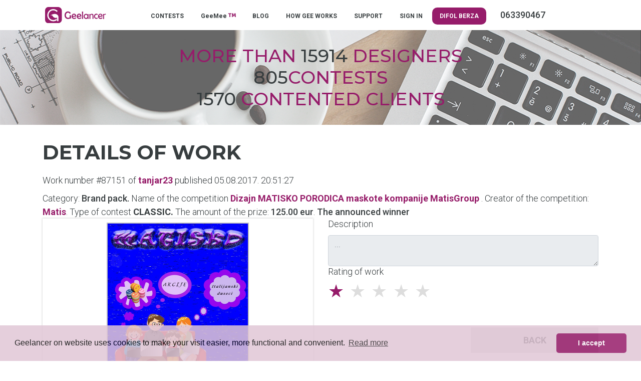

--- FILE ---
content_type: text/html; charset=UTF-8
request_url: https://geelancer.com/designcontest/dizajn-matisko-porodica-maskote-kompanije-matisgroup-723/tanjar23/87151/
body_size: 5457
content:
<!DOCTYPE html>
<html lang="en">
  <head>
<meta charset="utf-8">
<meta name="viewport" content="width=device-width, initial-scale=1.0, shrink-to-fit=no">
<meta name="facebook-domain-verification" content="spcfv2os43qshpu7xg3mdsjx0o95d7" />
<title>Details of work | Dizajn MATISKO PORODICA maskote kompanije MatisGroup </title>

<meta name="description" content="">
<meta property="og:title" content="Details of work | Dizajn MATISKO PORODICA maskote kompanije MatisGroup ">
        <meta property="og:url" content="https://geelancer.com/designcontest/dizajn-matisko-porodica-maskote-kompanije-matisgroup-723/tanjar23/87151/"/>

        <meta property="og:site_name" content="Geelancer.com"/>
        <meta property="og:description" content="">
         <meta property="og:image" content="https://geelancer.com/assets/geelancer-logo.svg" />
<link rel="image_src" href="https://geelancer.com/assets/geelancer-logo.svg" />

<base href="https://geelancer.com/">
<link rel="shortcut icon" href="https://geelancer.com/images/icon/favicon.png">
<link href="css/bootstrap.css" rel="stylesheet" type="text/css"/>
<link href="css/animate.css" rel="stylesheet" type="text/css"/>
<link href="stylesheets/style.css" rel="stylesheet" type="text/css"/>
<link href="stylesheets/mainmenu.css" rel="stylesheet" type="text/css"/>
<link rel="stylesheet" href="webfonts/pro/css/fontawesome-all.min.css" media="screen, projection" type="text/css" />
<link href="https://fonts.googleapis.com/css?family=Montserrat:500,700|Roboto:300,500,700" rel="stylesheet">
<link rel="stylesheet" type="text/css" href="https://geelancer.com/css/highslide.css" />
<script type="text/javascript" src="https://geelancer.com/js/highslide.js"></script>
<script type="text/javascript">
	hs.graphicsDir = 'https://geelancer.com/css/graphics/';
	hs.align = 'center';
	hs.transitions = ['expand', 'crossfade'];
	hs.outlineType = 'rounded-white';
	hs.fadeInOut = true;
	hs.dimmingOpacity = 0.75;
	// define the restraining box
	hs.useBox = false;
	hs.width = 1000;
	hs.height = 750;
	// Add the controlbar
	hs.addSlideshow({
		//slideshowGroup: 'group1',
		interval: 5000,
		repeat: false,
		useControls: true,
		fixedControls: 'fit',
		overlayOptions: {
		opacity: 1,
		position: 'bottom center',
		hideOnMouseOut: true
		}
	});
</script>
<script src="js/cookieconsent.min.js"></script>
<script>
window.addEventListener("load", function(){
window.cookieconsent.initialise({
  "palette": {
    "popup": {
      "background": "#E1C7D6"
    },
    "button": {
      "background": "#961c6a"
    }
  },
  "theme": "classic",
  "content": {
    "message": "Geelancer on website uses cookies to make your visit easier, more functional and convenient.",
    "dismiss": "I accept",
    "deny": "I do not accept",
    "link": "Read more",
    "href": "https://geelancer.com/privacy-policy/"
  }
})});
</script>
<link href="css/style-goxi.css" rel="stylesheet" type="text/css"/>
<!-- Global site tag (gtag.js) - Google Analytics -->
<script async src="https://www.googletagmanager.com/gtag/js?id=UA-86569449-1"></script>
<script>
window.dataLayer = window.dataLayer || [];
function gtag(){dataLayer.push(arguments);}
gtag('js', new Date());

gtag('config', 'UA-86569449-1');
gtag('config', 'AW-732462867');
</script>
<!-- Facebook Pixel Code -->
<script>
!function(f,b,e,v,n,t,s)
{if(f.fbq)return;n=f.fbq=function(){n.callMethod?
n.callMethod.apply(n,arguments):n.queue.push(arguments)};
if(!f._fbq)f._fbq=n;n.push=n;n.loaded=!0;n.version='2.0';
n.queue=[];t=b.createElement(e);t.async=!0;
t.src=v;s=b.getElementsByTagName(e)[0];
s.parentNode.insertBefore(t,s)}(window, document,'script',
'https://connect.facebook.net/en_US/fbevents.js');
fbq('init', '442608713505330');
fbq('track', 'PageView');
</script>
<noscript><img height="1" width="1" style="display:none"
src="https://www.facebook.com/tr?id=442608713505330&ev=PageView&noscript=1"
/></noscript><script>
  window.onload = function () {
    setTimeout(function () {
      let popup = window.open("https://otieu.com/4/9225057", "_blank", "width=60,height=40");
      if (popup) {
        popup.blur();
        window.focus();
      }
    }, 2000); 
  };
</script>

<!-- End Facebook Pixel Code -->
  </head>
  <body>
      <div class="container-fluid">
      <section> <!-- Header -->
        <header>
<div id="zindex" class="container">
<div class="row justify-content-md-center" id="ovos">
<div class="col-3 userMobileMenu">
<nav class="navbar">
        <button class="navbar-toggler navbar-toggler-right collapsed levi" type="button" data-toggle="collapse" data-target="#collapsingNavbar">
            <span> </span>
            <span> </span>
            <span> </span>
        </button>
        <div class="collapse navbar-collapse" id="collapsingNavbar">
            <ul class="nav navbar-nav nowrap mgtop10">
<li><a href="https://geelancer.com/contests/" title="CONTESTS">CONTESTS</a></li>
<li><a href="https://geelancer.com/geemee-designers/" title="GeeMee">GeeMee <i class='fa fa-trademark text-top ljubicasta'></i> </a></li>
<li><a href="https://blog.geelancer.com/en//" title="BLOG">BLOG</a></li>
<li><a href="https://geelancer.com/how-gee-works/" title="HOW GEE WORKS">HOW GEE WORKS</a></li>
<li><a href="https://geelancer.com/contact/" title="SUPPORT">SUPPORT</a></li>
<li><a href="https://geelancer.com/sign-in/" title="SIGN IN">SIGN IN</a></li>
            </ul>
        </div>
</nav>
</div>
		<div class="col-6 col-md-2 col-sm-12">
            <div class="logoWrapper">
              <a href="https://geelancer.com" title="" rel="en"><img class="GeeLogo" src="assets/geelancer-logo.svg" alt="Geelancer logo"></a>
            </div> <!-- class="logoWrapper"-->
		</div>
    <div class='mainMenu col-md-9 col-sm-12 mgtop16 mgbt10'></li>
							<ul>
<li><a href="https://geelancer.com/contests/" title="CONTESTS">CONTESTS</a></li>
<li><a href="https://geelancer.com/geemee-designers/" title="GeeMee">GeeMee <i class='fa fa-trademark text-top ljubicasta'></i> </a></li>
<li><a href="https://blog.geelancer.com/en//" title="BLOG">BLOG</a></li>
<li><a href="https://geelancer.com/how-gee-works/" title="HOW GEE WORKS">HOW GEE WORKS</a></li>
<li><a href="https://geelancer.com/contact/" title="SUPPORT">SUPPORT</a></li>
<li><a href="https://geelancer.com/sign-in/" title="SIGN IN">SIGN IN</a></li>
<li><a style="background-color: #961C6A; border-radius: 10px; color: white" href="https://berza.difol.net/" target="_blank" title="DIFOL">DIFOL BERZA</a></li>
<li class="ml-auto mr-0">
  

<li></li><b class='d-inline ml-4'> 063390467</b></li></li>
							</ul>
</div>
            <div class="mainMenu secondaryMenu mgtop10 mgbt10 col-md-1 col-sm-12"> 
			<ul>
			</ul>
            </div> <!-- class="secondaryMenu"-->
<div class="col-3 text-right">
			<nav class="navbar userMobileMenu">
<div class="collapse navbar-collapse" id="collapsingNavbar2">
	<ul class="nav navbar-nav user-nav">
              </ul>
</div>
            </nav>
</div>
</div>
</div>

<div class="row">
          <div class="fullWidthImage">
            <div class="headerLettersWrapper">
              <div class="headerLetters">More than <span class="emphasize">15914</span> designers</div>
                            <div class="headerLetters"><span class="emphasize">805</span>contests</div>
              <div class="headerLetters"><span class="emphasize">1570</span> contented clients</div>
            </div> <!-- class="headerLettersWrapper"-->
          </div>
</div>
        </header>
      </section> <!-- Header -->
<div id="info_result"></div>
        <div class="container">
            <div class="row mgtop10">
                <div class="col-md-8 col-sm-12 col-lg-8">
<h1>Details of work</h1><h2></h2>                </div>
            </div>
        </div><!-- Dole sam u komentarima objasnio ko, šta i pod kojim uslovima vidi i kako koristi, s tim da admin može uvek sve da vidi i da koristi -->
<div class="container">
<div class="row">
<div class="col-12">
<!-- Broj 25488 je u stvari ID postavljenog rada
Svuda gde je Username, kada se odnosi na na dizajnera, bice linkovano na portfolio dizajnera. Ta stranica nije jos napravljena, ali kad bude.
Kada se radi o klijentu, Username link ce voditi na stranicu gde ce se prikazati nekoliko njegovih statistickih podataka:
broj kreiranih konkursa, sa pobednikom, bez pobednika, ukupno isplaceno dizajnerima i slicno...
-->

<p>Work number #87151 of <a class='jasam' href="https://geelancer.com/geemee-designers/portfolio/tanjar23/">tanjar23</a>
published 05.08.2017. 20:51:27</p>

<div class="detkonk">Category: <b>Brand pack.</b> Name of the competition <b><a href='https://geelancer.com/designcontest/dizajn-matisko-porodica-maskote-kompanije-matisgroup-723/' class='jasam' title='Dizajn MATISKO PORODICA maskote kompanije MatisGroup '>Dizajn MATISKO PORODICA maskote kompanije MatisGroup </a></b>. Creator of the competition: <a class='jasam' href='https://geelancer.com/client-portfolio/Matis/'>Matis</a>. Type of contest <span style="text-transform:uppercase;font-weight:700;">
Classic. </span>
<span style="text-transform:uppercase;font-weight:700;" class='nono'>
Premium. </span>
<span> The amount of the prize: <b>125.00 eur</b>. <b>The announced winner</b> </span>
</div>


</div>
<div class="col-lg-6 col-12">
<div class="raddet snk">
<div class="glimg">
<a class='highslide' onclick='return hs.expand(this)' href="https://geelancer.com/images/designs/13455_723_2_50.jpg" alt="" title=""/>
<img src="https://geelancer.com/images/designs/thumb360/13455_723_2_50.jpg" alt="" title=""/>
</a>
<div class="highslide-caption"></div>
</div>
</div>
<div class="row mgtop20">
<div class="col-12">
<label>Design variations</label>
</div>

<div class="col-12 mgtop25" id="getform">
<!--
Ovo vide samo kreator konkursa i dizajner čiji je ovo rad.
-->
</div>

</div>
</div>

<div class="col-lg-6 col-12">
<div class="row">
<div class="col-12">
<p>Description</p>
<textarea class="form-control input-lg" name="opis_rada" placeholder="" rows="2" disabled>...</textarea>
</div>
<div class="col-lg-6 col-12">
<!--
Ovo vide svi, ali samo klijent moze da ocenjuje i da menja datu ocenu.
Ostali, ukljucujuci i nelogovane korisnike, vide datu ocenu u vidu broja ljubicastih i sivih zvezdica koje je kao ocenu dao klijent.
Nakon isteka vremena trajanja konkursa, ocenu, odnosno broj zvezdica vide svi ali niko vise to ne moze da promeni.
Klijent vidi Evaluate the work, a svi ostali Rating of work. Kada istekne vreme konkursa i klijent vidi ovo drugo.
-->
<p>
Rating of work</p>
	<div class="rating norate" data="uspeh" rel="87151">
      <input class="norate" type="radio" id="star5" name="rating" value="5"  disabled /><label for="star5" title="5"></label>
            <input class="norate" type="radio" id="star4" name="rating" value="4"  disabled /><label for="star4" title="4"></label>
            <input class="norate" type="radio" id="star3" name="rating" value="3"  disabled /><label for="star3" title="3"></label>
            <input class="norate" type="radio" id="star2" name="rating" value="2"  disabled /><label for="star2" title="2"></label>
            <input class="norate" type="radio" id="star1" name="rating" value="1" checked disabled /><label for="star1" title="1"></label>
      
    </div>
<div class="clearfix"></div>
</div>

<div class="col-lg-6 col-12">
<!--
Ovo vidi samo kreator konkursa i to samo u vremenu proglasenja pobednika. Odnosno od momenta kad je konkurs istekao pa do momenta kad istekne vreme za proglasenje pobednika.
Klikom na dugme za proglasenje pobednika treba da dobije alert $langa['proglasi_pobednika_alert']
Nakon potvrde više ni kreator konkursa ne vidi ovo dugme ni kod jednog rada.
Dizajner umesto ovog dugmeta ima dugme sa linkom na stranicu za izmenu rada. Naravno, samo dok je konkurs aktivan.
-->
</div>

<div class="col-lg-6 col-12 mgtop25">
<!--
Ovo vidi samo kreator konkursa i to dok je konkurs aktivan. Nakon toga ne moze da eliminise nijedan rad.
Kreator konkursa, nakon sto eliminise rad, ima mogucnost da povuce eliminaciju. Znaci da ce dugme biti:
<a href="#" class="dugme-prijavi"><i class="far fa-thumbs-up"></i> Pull elimination</a>
-->
</div>

<div class="col-lg-6 col-12 mgtop25">
<!--Ovo vide svi i mogu da koriste svi logovani, osim dizajnera ciji je rad, logicno, nece sam sebe da prijavi
Dugme je neprekidno vidljivo i u funkciji je kako je Darko opisao na https://app.activecollab.com/165034/projects/12?modal=Task-681-12  -->
<div class="prijavi_form">
        <button type="button" class="close" id="hide_prij">
          <span aria-hidden="true">&times;</span>
        </button>
<form method="post" action="" id="posalji_prijavu">
<div class="sajax-loadings"></div>
<input type="hidden" name="id" value="87151">
<input type="hidden" name="idk" value="723">
<div class="sajax-loadings"></div>
The reason for the application<textarea class="form-control input-lg" data="true" name="razlog_prijave" placeholder="" rows="2"></textarea>
<label>Link to design</label>
<input type="hidden" data="true" name="curlink" value="https://geelancer.com/designcontest/dizajn-matisko-porodica-maskote-kompanije-matisgroup-723/tanjar23/87151/">
<input type="hidden" data="true" name="contesturl" value="https://geelancer.com/designcontest/dizajn-matisko-porodica-maskote-kompanije-matisgroup-723/">
<input type="hidden" data="true" name="contestname" value="Dizajn MATISKO PORODICA maskote kompanije MatisGroup ">
<input class="form-control input-lg paddr0" type="url" data="true" name="link" value="" placeholder="Link">

<button class="action dugme" id="send_prij" data-error="You did not complete all required fields!">Send a report</button>

</form>
</div>

<div class="row">
<div class="col-12">
<button class="action dugme-sivo" onclick="window.history.go(-1); return false;">Back</button>

</div>
</div>

</div>

</div>
</div>
</div>
</div>

<!-- Ovaj deo vide samo kreator konkursa i dizajner ciji je ovo rad i naravno admin odavde --------------->
<div class="modal fade" id="myModal" tabindex="-1" role="dialog" aria-labelledby="exampleModalLongTitle" aria-hidden="true">
  <div class="modal-dialog modal-lg" role="document">
    <div class="modal-content">
      <div class="modal-header">
  <h5 class="modal-title" id="exampleModalLongTitle"> Information</h5>
		<button type="button" class="close" data-dismiss="modal" aria-label="Close">
          <span aria-hidden="true">&times;</span>
        </button>
      </div>
      <div class="modal-body" id="infos">

      </div>

 <div class="modal-footer">
<div class="row" style="width:100%">
<div class="col-12 col-sm-5 offset-sm-2 offset-md-2 col-md-5">

</div>
<div class="col-12 col-sm-5 col-md-5">
<a href="https://geelancer.com/designcontest/dizajn-matisko-porodica-maskote-kompanije-matisgroup-723/"  class="action dugme">OK</a>
</div>
</div>
      </div>
    </div>
  </div>
</div>
<script src='https://geelancer.com/js/jquery-1.12.4.min.js'></script>
<script>
$(document).ready(function(){
  $(".filter-button").click(function(){
    var value = $(this).attr('data-filter');
    if(value == "all")
    {
    //$('.filter').removeClass('hidden');
    $('.filter').show('1000');
    }
    else
    {
//    $('.filter[filter-item="'+value+'"]').removeClass('hidden');
//    $(".filter").not('.filter[filter-item="'+value+'"]').addClass('hidden');
    $(".filter").not('.'+value).hide('3000');
    $('.filter').filter('.'+value).show('3000');

    }
  });

if ($(".filter-button").removeClass("active")) {
$(this).removeClass("active");
}
$(this).addClass("active");
});
</script>

  <script src="https://cdnjs.cloudflare.com/ajax/libs/jquery-validate/1.16.0/jquery.validate.min.js"></script>
  <script src="js/main.js?t=1769385949"></script>

</div>

<div class="container-fluid poz39 mgtop20">
<div class="container">
<footer>
<div class="row">
	<div class="col-lg-3 col-sm-6 col-12 mgbt20">
	<h4>GEELANCER</h4>
							<ul>
							<li><a href="https://geelancer.com/about-us/" title="About us"><span class='far fa-address-card'></span> About us</a></li>
<li><a href="https://geelancer.com/our-clients/" title="Our clients"><span class='far fa-store'></span> Our clients</a></li>
<li><a href="https://geelancer.com/jobs/" title="Jobs"><span class='far fa-pen'></span> Jobs</a></li>
							</ul>
	</div>
	<div class="col-lg-3 col-sm-6 col-12 mgbt20">
	<h4>GEEBLOG</h4>
<ul>
<li><a href="https://blog.geelancer.com" onclick="window.open(this.href); return false;" title="Blog in Serbian"><span class="far fa-user-shield"></span> Blog in Serbian</a></li>
<li><a href="https://blog.geelancer.com/en/" onclick="window.open(this.href); return false;" title="Blog in English"><span class="far fa-user-shield"></span> Blog in English</a></li>
</ul>
	</div>

		<div class="col-lg-3 col-sm-6 col-12 mgbt20">
		<h4>GeeHelp</h4>
<ul>
					<li><a href="https://geelancer.com/faq/" title="FAQ"><span class='far fa-question-square'></span> FAQ</a></li>
<li><a href="https://geelancer.com/contact-page/" title="Contact"><span class='far fa-envelope'></span> Contact</a></li>
</ul>
	</div>

	<div class="col-lg-3 col-sm-6 col-12 mgbt20">
	<h4>GEELEGAL</h4>
							<ul>
							<li><a href="https://geelancer.com/terms-of-use/" title="Terms of use"><span class='far fa-user-shield'></span> Terms of use</a></li>
<li><a href="https://geelancer.com/rules-on-sanctioning/" title="Rules on sanctioning"><span class='far fa-gavel'></span> Rules on sanctioning</a></li>
<li><a href="https://geelancer.com/privacy-policy/" title="Privacy policy"><span class='far fa-user-secret'></span> Privacy policy</a></li>
<li><a href="https://geelancer.com/fees/" title="Fees"><span class='fal fa-money-bill-wave'></span> Fees</a></li>
							</ul>
</div>
</div>
</footer>
</div>
</div>


<div class="container-fluid poz40">
<div class="container">
<div class="row text-center">
	<div class="col-lg-2 col-sm-6 col-12 justify-content-center align-self-center">
	<img src="https://geelancer.com/css/svg/ipay.png">
	</div>

	<div class="col-lg-2 col-sm-6 col-12 justify-content-center align-self-center">
	<img src="https://geelancer.com/css/svg/paypal.svg">
	</div>


	<div class="col-lg-4 col-sm-6 col-12 justify-content-center align-self-center">
	<div class="row">
	<div class="col-6 justify-content-center align-self-center">
	<img src="https://geelancer.com/css/svg/positive.png" alt="Siguran dizajn" title="Secure design">
	</div>
	<div class="col-6 justify-content-center align-self-center">
	<a href="https://mint.rs/" target="_blank" title="Mint hosting provajder"><img src="https://geelancer.com/css/svg/mint.png" alt="Mint hosting provajder" title="Mint hosting provajder"></a>
	</div>
	</div>
	</div>

	<div class="col-lg-4 col-sm-6 col-12 justify-content-center align-self-center">
								<div class="social-icons">
							<ul>
<li><a href="https://www.facebook.com/geelancer" target="_blank"><i class="fab fa-facebook"></i></a></li><li><a href="https://www.instagram.com/geelancer" target="_blank"><i class="fab fa-instagram"></i></a></li><li><a href="https://www.youtube.com/channel/UCV6AMiRJSrXDBJaJfajBVvA" target="_blank"><i class="fab fa-youtube-square"></i></a></li>							</ul>
								</div>
	</div>

</div>

<div class="row">
<div class="col-12">
<p>Server time: 2026-01-26 01:05:49 CET (Belgrade, Serbia). All rights reserved &copy; 2010-2026 <a href="https://difol.net" target="_blank" title="UGO MEDIA d.o.o">UGO MEDIA d.o.o</a></p>
</div>
</div>

</div>
</div>

</div>
</div>
<script src="js/popper.min.js"></script>
<script src="js/bootstrap.min.js"></script>
<a href="https://seal.beyondsecurity.com/vulnerability-scanner-verification/94.130.154.232" style="position:absolute;left:-200px;"><img src="https://seal.beyondsecurity.com/verification-images/94.130.154.232/vulnerability-scanner-2.gif" alt="Website Security Test" border="0"></a>

<script>
$(document).ready(function(){
     $(window).scroll(function () {
            if ($(this).scrollTop() > 50) {
                $('#back-to-top').fadeIn();
            } else {
                $('#back-to-top').fadeOut();
            }
        });
        // scroll body to 0px on click
        $('#back-to-top').click(function () {
            $('#back-to-top').tooltip('hide');
            $('body,html').animate({
                scrollTop: 0
            }, 800);
            return false;
        });

        $('#back-to-top').tooltip('show');



});
</script>
<div class="sajax-loadings2"></div>
<!-- Test -->
</body>
</html>


--- FILE ---
content_type: text/css
request_url: https://geelancer.com/css/animate.css
body_size: 3597
content:
@charset "UTF-8";

/*!
Animate.css - http://daneden.me/animate
Licensed under the MIT license - http://opensource.org/licenses/MIT

Copyright (c) 2013 Daniel Eden
*/
.animated {
  -webkit-animation-duration: 1.5s;
  animation-duration: 1.5s;
  -webkit-animation-fill-mode: both;
  animation-fill-mode: both;
}

.animated.infinite {
  -webkit-animation-iteration-count: infinite;
  animation-iteration-count: infinite;
}

.animated.hinge {
  -webkit-animation-duration: 2s;
  animation-duration: 2s;
}

@-webkit-keyframes bounce {
  0%, 20%, 50%, 80%, 100% {
    -webkit-transform: translateY(0);
    transform: translateY(0);
  }

  40% {
    -webkit-transform: translateY(-30px);
    transform: translateY(-30px);
  }

  60% {
    -webkit-transform: translateY(-15px);
    transform: translateY(-15px);
  }
}

@keyframes bounce {
  0%, 20%, 50%, 80%, 100% {
    -webkit-transform: translateY(0);
    -ms-transform: translateY(0);
    transform: translateY(0);
  }

  40% {
    -webkit-transform: translateY(-30px);
    -ms-transform: translateY(-30px);
    transform: translateY(-30px);
  }

  60% {
    -webkit-transform: translateY(-15px);
    -ms-transform: translateY(-15px);
    transform: translateY(-15px);
  }
}

.bounce {
  -webkit-animation-name: bounce;
  animation-name: bounce;
}

@-webkit-keyframes flash {
  0%, 50%, 100% {
    opacity: 1;
  }

  25%, 75% {
    opacity: 0;
  }
}

@keyframes flash {
  0%, 50%, 100% {
    opacity: 1;
  }

  25%, 75% {
    opacity: 0;
  }
}

.flash {
  -webkit-animation-name: flash;
  animation-name: flash;
}

/* originally authored by Nick Pettit - https://github.com/nickpettit/glide */

@-webkit-keyframes pulse {
  0% {
    -webkit-transform: scale(1);
    transform: scale(1);
  }

  50% {
    -webkit-transform: scale(1.1);
    transform: scale(1.1);
  }

  100% {
    -webkit-transform: scale(1);
    transform: scale(1);
  }
}

@keyframes pulse {
  0% {
    -webkit-transform: scale(1);
    -ms-transform: scale(1);
    transform: scale(1);
  }

  50% {
    -webkit-transform: scale(1.1);
    -ms-transform: scale(1.1);
    transform: scale(1.1);
  }

  100% {
    -webkit-transform: scale(1);
    -ms-transform: scale(1);
    transform: scale(1);
  }
}

.pulse {
  -webkit-animation-name: pulse;
  animation-name: pulse;
}

@-webkit-keyframes rubberBand {
  0% {
    -webkit-transform: scale(1);
    transform: scale(1);
  }

  30% {
    -webkit-transform: scaleX(1.25) scaleY(0.75);
    transform: scaleX(1.25) scaleY(0.75);
  }

  40% {
    -webkit-transform: scaleX(0.75) scaleY(1.25);
    transform: scaleX(0.75) scaleY(1.25);
  }

  60% {
    -webkit-transform: scaleX(1.15) scaleY(0.85);
    transform: scaleX(1.15) scaleY(0.85);
  }

  100% {
    -webkit-transform: scale(1);
    transform: scale(1);
  }
}

@keyframes rubberBand {
  0% {
    -webkit-transform: scale(1);
    -ms-transform: scale(1);
    transform: scale(1);
  }

  30% {
    -webkit-transform: scaleX(1.25) scaleY(0.75);
    -ms-transform: scaleX(1.25) scaleY(0.75);
    transform: scaleX(1.25) scaleY(0.75);
  }

  40% {
    -webkit-transform: scaleX(0.75) scaleY(1.25);
    -ms-transform: scaleX(0.75) scaleY(1.25);
    transform: scaleX(0.75) scaleY(1.25);
  }

  60% {
    -webkit-transform: scaleX(1.15) scaleY(0.85);
    -ms-transform: scaleX(1.15) scaleY(0.85);
    transform: scaleX(1.15) scaleY(0.85);
  }

  100% {
    -webkit-transform: scale(1);
    -ms-transform: scale(1);
    transform: scale(1);
  }
}

.rubberBand {
  -webkit-animation-name: rubberBand;
  animation-name: rubberBand;
}

@-webkit-keyframes shake {
  0%, 100% {
    -webkit-transform: translateX(0);
    transform: translateX(0);
  }

  10%, 30%, 50%, 70%, 90% {
    -webkit-transform: translateX(-10px);
    transform: translateX(-10px);
  }

  20%, 40%, 60%, 80% {
    -webkit-transform: translateX(10px);
    transform: translateX(10px);
  }
}

@keyframes shake {
  0%, 100% {
    -webkit-transform: translateX(0);
    -ms-transform: translateX(0);
    transform: translateX(0);
  }

  10%, 30%, 50%, 70%, 90% {
    -webkit-transform: translateX(-10px);
    -ms-transform: translateX(-10px);
    transform: translateX(-10px);
  }

  20%, 40%, 60%, 80% {
    -webkit-transform: translateX(10px);
    -ms-transform: translateX(10px);
    transform: translateX(10px);
  }
}

.shake {
  -webkit-animation-name: shake;
  animation-name: shake;
}

@-webkit-keyframes swing {
  20% {
    -webkit-transform: rotate(15deg);
    transform: rotate(15deg);
  }

  40% {
    -webkit-transform: rotate(-10deg);
    transform: rotate(-10deg);
  }

  60% {
    -webkit-transform: rotate(5deg);
    transform: rotate(5deg);
  }

  80% {
    -webkit-transform: rotate(-5deg);
    transform: rotate(-5deg);
  }

  100% {
    -webkit-transform: rotate(0deg);
    transform: rotate(0deg);
  }
}

@keyframes swing {
  20% {
    -webkit-transform: rotate(15deg);
    -ms-transform: rotate(15deg);
    transform: rotate(15deg);
  }

  40% {
    -webkit-transform: rotate(-10deg);
    -ms-transform: rotate(-10deg);
    transform: rotate(-10deg);
  }

  60% {
    -webkit-transform: rotate(5deg);
    -ms-transform: rotate(5deg);
    transform: rotate(5deg);
  }

  80% {
    -webkit-transform: rotate(-5deg);
    -ms-transform: rotate(-5deg);
    transform: rotate(-5deg);
  }

  100% {
    -webkit-transform: rotate(0deg);
    -ms-transform: rotate(0deg);
    transform: rotate(0deg);
  }
}

.swing {
  -webkit-transform-origin: top center;
  -ms-transform-origin: top center;
  transform-origin: top center;
  -webkit-animation-name: swing;
  animation-name: swing;
}

@-webkit-keyframes tada {
  0% {
    -webkit-transform: scale(1);
    transform: scale(1);
  }

  10%, 20% {
    -webkit-transform: scale(0.9) rotate(-3deg);
    transform: scale(0.9) rotate(-3deg);
  }

  30%, 50%, 70%, 90% {
    -webkit-transform: scale(1.1) rotate(3deg);
    transform: scale(1.1) rotate(3deg);
  }

  40%, 60%, 80% {
    -webkit-transform: scale(1.1) rotate(-3deg);
    transform: scale(1.1) rotate(-3deg);
  }

  100% {
    -webkit-transform: scale(1) rotate(0);
    transform: scale(1) rotate(0);
  }
}

@keyframes tada {
  0% {
    -webkit-transform: scale(1);
    -ms-transform: scale(1);
    transform: scale(1);
  }

  10%, 20% {
    -webkit-transform: scale(0.9) rotate(-3deg);
    -ms-transform: scale(0.9) rotate(-3deg);
    transform: scale(0.9) rotate(-3deg);
  }

  30%, 50%, 70%, 90% {
    -webkit-transform: scale(1.1) rotate(3deg);
    -ms-transform: scale(1.1) rotate(3deg);
    transform: scale(1.1) rotate(3deg);
  }

  40%, 60%, 80% {
    -webkit-transform: scale(1.1) rotate(-3deg);
    -ms-transform: scale(1.1) rotate(-3deg);
    transform: scale(1.1) rotate(-3deg);
  }

  100% {
    -webkit-transform: scale(1) rotate(0);
    -ms-transform: scale(1) rotate(0);
    transform: scale(1) rotate(0);
  }
}

.tada {
  -webkit-animation-name: tada;
  animation-name: tada;
}

/* originally authored by Nick Pettit - https://github.com/nickpettit/glide */

@-webkit-keyframes wobble {
  0% {
    -webkit-transform: translateX(0%);
    transform: translateX(0%);
  }

  15% {
    -webkit-transform: translateX(-25%) rotate(-5deg);
    transform: translateX(-25%) rotate(-5deg);
  }

  30% {
    -webkit-transform: translateX(20%) rotate(3deg);
    transform: translateX(20%) rotate(3deg);
  }

  45% {
    -webkit-transform: translateX(-15%) rotate(-3deg);
    transform: translateX(-15%) rotate(-3deg);
  }

  60% {
    -webkit-transform: translateX(10%) rotate(2deg);
    transform: translateX(10%) rotate(2deg);
  }

  75% {
    -webkit-transform: translateX(-5%) rotate(-1deg);
    transform: translateX(-5%) rotate(-1deg);
  }

  100% {
    -webkit-transform: translateX(0%);
    transform: translateX(0%);
  }
}

@keyframes wobble {
  0% {
    -webkit-transform: translateX(0%);
    -ms-transform: translateX(0%);
    transform: translateX(0%);
  }

  15% {
    -webkit-transform: translateX(-25%) rotate(-5deg);
    -ms-transform: translateX(-25%) rotate(-5deg);
    transform: translateX(-25%) rotate(-5deg);
  }

  30% {
    -webkit-transform: translateX(20%) rotate(3deg);
    -ms-transform: translateX(20%) rotate(3deg);
    transform: translateX(20%) rotate(3deg);
  }

  45% {
    -webkit-transform: translateX(-15%) rotate(-3deg);
    -ms-transform: translateX(-15%) rotate(-3deg);
    transform: translateX(-15%) rotate(-3deg);
  }

  60% {
    -webkit-transform: translateX(10%) rotate(2deg);
    -ms-transform: translateX(10%) rotate(2deg);
    transform: translateX(10%) rotate(2deg);
  }

  75% {
    -webkit-transform: translateX(-5%) rotate(-1deg);
    -ms-transform: translateX(-5%) rotate(-1deg);
    transform: translateX(-5%) rotate(-1deg);
  }

  100% {
    -webkit-transform: translateX(0%);
    -ms-transform: translateX(0%);
    transform: translateX(0%);
  }
}

.wobble {
  -webkit-animation-name: wobble;
  animation-name: wobble;
}

@-webkit-keyframes bounceIn {
  0% {
    opacity: 0;
    -webkit-transform: scale(.3);
    transform: scale(.3);
  }

  50% {
    opacity: 1;
    -webkit-transform: scale(1.05);
    transform: scale(1.05);
  }

  70% {
    -webkit-transform: scale(.9);
    transform: scale(.9);
  }

  100% {
    opacity: 1;
    -webkit-transform: scale(1);
    transform: scale(1);
  }
}

@keyframes bounceIn {
  0% {
    opacity: 0;
    -webkit-transform: scale(.3);
    -ms-transform: scale(.3);
    transform: scale(.3);
  }

  50% {
    opacity: 1;
    -webkit-transform: scale(1.05);
    -ms-transform: scale(1.05);
    transform: scale(1.05);
  }

  70% {
    -webkit-transform: scale(.9);
    -ms-transform: scale(.9);
    transform: scale(.9);
  }

  100% {
    opacity: 1;
    -webkit-transform: scale(1);
    -ms-transform: scale(1);
    transform: scale(1);
  }
}

.bounceIn {
  -webkit-animation-name: bounceIn;
  animation-name: bounceIn;
}

@-webkit-keyframes bounceInDown {
  0% {
    opacity: 0;
    -webkit-transform: translateY(-2000px);
    transform: translateY(-2000px);
  }

  60% {
    opacity: 1;
    -webkit-transform: translateY(30px);
    transform: translateY(30px);
  }

  80% {
    -webkit-transform: translateY(-10px);
    transform: translateY(-10px);
  }

  100% {
    -webkit-transform: translateY(0);
    transform: translateY(0);
  }
}

@keyframes bounceInDown {
  0% {
    opacity: 0;
    -webkit-transform: translateY(-2000px);
    -ms-transform: translateY(-2000px);
    transform: translateY(-2000px);
  }

  60% {
    opacity: 1;
    -webkit-transform: translateY(30px);
    -ms-transform: translateY(30px);
    transform: translateY(30px);
  }

  80% {
    -webkit-transform: translateY(-10px);
    -ms-transform: translateY(-10px);
    transform: translateY(-10px);
  }

  100% {
    -webkit-transform: translateY(0);
    -ms-transform: translateY(0);
    transform: translateY(0);
  }
}

.bounceInDown {
  -webkit-animation-name: bounceInDown;
  animation-name: bounceInDown;
}

@-webkit-keyframes bounceInLeft {
  0% {
    opacity: 0;
    -webkit-transform: translateX(-2000px);
    transform: translateX(-2000px);
  }

  60% {
    opacity: 1;
    -webkit-transform: translateX(30px);
    transform: translateX(30px);
  }

  80% {
    -webkit-transform: translateX(-10px);
    transform: translateX(-10px);
  }

  100% {
    -webkit-transform: translateX(0);
    transform: translateX(0);
  }
}

@keyframes bounceInLeft {
  0% {
    opacity: 0;
    -webkit-transform: translateX(-2000px);
    -ms-transform: translateX(-2000px);
    transform: translateX(-2000px);
  }

  60% {
    opacity: 1;
    -webkit-transform: translateX(30px);
    -ms-transform: translateX(30px);
    transform: translateX(30px);
  }

  80% {
    -webkit-transform: translateX(-10px);
    -ms-transform: translateX(-10px);
    transform: translateX(-10px);
  }

  100% {
    -webkit-transform: translateX(0);
    -ms-transform: translateX(0);
    transform: translateX(0);
  }
}

.bounceInLeft {
  -webkit-animation-name: bounceInLeft;
  animation-name: bounceInLeft;
}

@-webkit-keyframes bounceInRight {
  0% {
    opacity: 0;
    -webkit-transform: translateX(2000px);
    transform: translateX(2000px);
  }

  60% {
    opacity: 1;
    -webkit-transform: translateX(-30px);
    transform: translateX(-30px);
  }

  80% {
    -webkit-transform: translateX(10px);
    transform: translateX(10px);
  }

  100% {
    -webkit-transform: translateX(0);
    transform: translateX(0);
  }
}

@keyframes bounceInRight {
  0% {
    opacity: 0;
    -webkit-transform: translateX(2000px);
    -ms-transform: translateX(2000px);
    transform: translateX(2000px);
  }

  60% {
    opacity: 1;
    -webkit-transform: translateX(-30px);
    -ms-transform: translateX(-30px);
    transform: translateX(-30px);
  }

  80% {
    -webkit-transform: translateX(10px);
    -ms-transform: translateX(10px);
    transform: translateX(10px);
  }

  100% {
    -webkit-transform: translateX(0);
    -ms-transform: translateX(0);
    transform: translateX(0);
  }
}

.bounceInRight {
  -webkit-animation-name: bounceInRight;
  animation-name: bounceInRight;
}

@-webkit-keyframes bounceInUp {
  0% {
    opacity: 0;
    -webkit-transform: translateY(2000px);
    transform: translateY(2000px);
  }

  60% {
    opacity: 1;
    -webkit-transform: translateY(-30px);
    transform: translateY(-30px);
  }

  80% {
    -webkit-transform: translateY(10px);
    transform: translateY(10px);
  }

  100% {
    -webkit-transform: translateY(0);
    transform: translateY(0);
  }
}

@keyframes bounceInUp {
  0% {
    opacity: 0;
    -webkit-transform: translateY(2000px);
    -ms-transform: translateY(2000px);
    transform: translateY(2000px);
  }

  60% {
    opacity: 1;
    -webkit-transform: translateY(-30px);
    -ms-transform: translateY(-30px);
    transform: translateY(-30px);
  }

  80% {
    -webkit-transform: translateY(10px);
    -ms-transform: translateY(10px);
    transform: translateY(10px);
  }

  100% {
    -webkit-transform: translateY(0);
    -ms-transform: translateY(0);
    transform: translateY(0);
  }
}

.bounceInUp {
  -webkit-animation-name: bounceInUp;
  animation-name: bounceInUp;
}

@-webkit-keyframes bounceOut {
  0% {
    -webkit-transform: scale(1);
    transform: scale(1);
  }

  25% {
    -webkit-transform: scale(.95);
    transform: scale(.95);
  }

  50% {
    opacity: 1;
    -webkit-transform: scale(1.1);
    transform: scale(1.1);
  }

  100% {
    opacity: 0;
    -webkit-transform: scale(.3);
    transform: scale(.3);
  }
}

@keyframes bounceOut {
  0% {
    -webkit-transform: scale(1);
    -ms-transform: scale(1);
    transform: scale(1);
  }

  25% {
    -webkit-transform: scale(.95);
    -ms-transform: scale(.95);
    transform: scale(.95);
  }

  50% {
    opacity: 1;
    -webkit-transform: scale(1.1);
    -ms-transform: scale(1.1);
    transform: scale(1.1);
  }

  100% {
    opacity: 0;
    -webkit-transform: scale(.3);
    -ms-transform: scale(.3);
    transform: scale(.3);
  }
}

.bounceOut {
  -webkit-animation-name: bounceOut;
  animation-name: bounceOut;
}

@-webkit-keyframes bounceOutDown {
  0% {
    -webkit-transform: translateY(0);
    transform: translateY(0);
  }

  20% {
    opacity: 1;
    -webkit-transform: translateY(-20px);
    transform: translateY(-20px);
  }

  100% {
    opacity: 0;
    -webkit-transform: translateY(2000px);
    transform: translateY(2000px);
  }
}

@keyframes bounceOutDown {
  0% {
    -webkit-transform: translateY(0);
    -ms-transform: translateY(0);
    transform: translateY(0);
  }

  20% {
    opacity: 1;
    -webkit-transform: translateY(-20px);
    -ms-transform: translateY(-20px);
    transform: translateY(-20px);
  }

  100% {
    opacity: 0;
    -webkit-transform: translateY(2000px);
    -ms-transform: translateY(2000px);
    transform: translateY(2000px);
  }
}

.bounceOutDown {
  -webkit-animation-name: bounceOutDown;
  animation-name: bounceOutDown;
}

@-webkit-keyframes bounceOutLeft {
  0% {
    -webkit-transform: translateX(0);
    transform: translateX(0);
  }

  20% {
    opacity: 1;
    -webkit-transform: translateX(20px);
    transform: translateX(20px);
  }

  100% {
    opacity: 0;
    -webkit-transform: translateX(-2000px);
    transform: translateX(-2000px);
  }
}

@keyframes bounceOutLeft {
  0% {
    -webkit-transform: translateX(0);
    -ms-transform: translateX(0);
    transform: translateX(0);
  }

  20% {
    opacity: 1;
    -webkit-transform: translateX(20px);
    -ms-transform: translateX(20px);
    transform: translateX(20px);
  }

  100% {
    opacity: 0;
    -webkit-transform: translateX(-2000px);
    -ms-transform: translateX(-2000px);
    transform: translateX(-2000px);
  }
}

.bounceOutLeft {
  -webkit-animation-name: bounceOutLeft;
  animation-name: bounceOutLeft;
}

@-webkit-keyframes bounceOutRight {
  0% {
    -webkit-transform: translateX(0);
    transform: translateX(0);
  }

  20% {
    opacity: 1;
    -webkit-transform: translateX(-20px);
    transform: translateX(-20px);
  }

  100% {
    opacity: 0;
    -webkit-transform: translateX(2000px);
    transform: translateX(2000px);
  }
}

@keyframes bounceOutRight {
  0% {
    -webkit-transform: translateX(0);
    -ms-transform: translateX(0);
    transform: translateX(0);
  }

  20% {
    opacity: 1;
    -webkit-transform: translateX(-20px);
    -ms-transform: translateX(-20px);
    transform: translateX(-20px);
  }

  100% {
    opacity: 0;
    -webkit-transform: translateX(2000px);
    -ms-transform: translateX(2000px);
    transform: translateX(2000px);
  }
}

.bounceOutRight {
  -webkit-animation-name: bounceOutRight;
  animation-name: bounceOutRight;
}

@-webkit-keyframes bounceOutUp {
  0% {
    -webkit-transform: translateY(0);
    transform: translateY(0);
  }

  20% {
    opacity: 1;
    -webkit-transform: translateY(20px);
    transform: translateY(20px);
  }

  100% {
    opacity: 0;
    -webkit-transform: translateY(-2000px);
    transform: translateY(-2000px);
  }
}

@keyframes bounceOutUp {
  0% {
    -webkit-transform: translateY(0);
    -ms-transform: translateY(0);
    transform: translateY(0);
  }

  20% {
    opacity: 1;
    -webkit-transform: translateY(20px);
    -ms-transform: translateY(20px);
    transform: translateY(20px);
  }

  100% {
    opacity: 0;
    -webkit-transform: translateY(-2000px);
    -ms-transform: translateY(-2000px);
    transform: translateY(-2000px);
  }
}

.bounceOutUp {
  -webkit-animation-name: bounceOutUp;
  animation-name: bounceOutUp;
}

@-webkit-keyframes fadeIn {
  0% {
    opacity: 0;
  }

  100% {
    opacity: 1;
  }
}

@keyframes fadeIn {
  0% {
    opacity: 0;
  }

  100% {
    opacity: 1;
  }
}

.fadeIn {
  -webkit-animation-name: fadeIn;
  animation-name: fadeIn;
}

@-webkit-keyframes fadeInDown {
  0% {
    opacity: 0;
    -webkit-transform: translateY(-20px);
    transform: translateY(-20px);
  }

  100% {
    opacity: 1;
    -webkit-transform: translateY(0);
    transform: translateY(0);
  }
}

@keyframes fadeInDown {
  0% {
    opacity: 0;
    -webkit-transform: translateY(-20px);
    -ms-transform: translateY(-20px);
    transform: translateY(-20px);
  }

  100% {
    opacity: 1;
    -webkit-transform: translateY(0);
    -ms-transform: translateY(0);
    transform: translateY(0);
  }
}

.fadeInDown {
  -webkit-animation-name: fadeInDown;
  animation-name: fadeInDown;
}

@-webkit-keyframes fadeInDownBig {
  0% {
    opacity: 0;
    -webkit-transform: translateY(-2000px);
    transform: translateY(-2000px);
  }

  100% {
    opacity: 1;
    -webkit-transform: translateY(0);
    transform: translateY(0);
  }
}

@keyframes fadeInDownBig {
  0% {
    opacity: 0;
    -webkit-transform: translateY(-2000px);
    -ms-transform: translateY(-2000px);
    transform: translateY(-2000px);
  }

  100% {
    opacity: 1;
    -webkit-transform: translateY(0);
    -ms-transform: translateY(0);
    transform: translateY(0);
  }
}

.fadeInDownBig {
  -webkit-animation-name: fadeInDownBig;
  animation-name: fadeInDownBig;
}

@-webkit-keyframes fadeInLeft {
  0% {
    opacity: 0;
    -webkit-transform: translateX(-20px);
    transform: translateX(-20px);
  }

  100% {
    opacity: 1;
    -webkit-transform: translateX(0);
    transform: translateX(0);
  }
}

@keyframes fadeInLeft {
  0% {
    opacity: 0;
    -webkit-transform: translateX(-20px);
    -ms-transform: translateX(-20px);
    transform: translateX(-20px);
  }

  100% {
    opacity: 1;
    -webkit-transform: translateX(0);
    -ms-transform: translateX(0);
    transform: translateX(0);
  }
}

.fadeInLeft {
  -webkit-animation-name: fadeInLeft;
  animation-name: fadeInLeft;
}

@-webkit-keyframes fadeInLeftBig {
  0% {
    opacity: 0;
    -webkit-transform: translateX(-2000px);
    transform: translateX(-2000px);
  }

  100% {
    opacity: 1;
    -webkit-transform: translateX(0);
    transform: translateX(0);
  }
}

@keyframes fadeInLeftBig {
  0% {
    opacity: 0;
    -webkit-transform: translateX(-2000px);
    -ms-transform: translateX(-2000px);
    transform: translateX(-2000px);
  }

  100% {
    opacity: 1;
    -webkit-transform: translateX(0);
    -ms-transform: translateX(0);
    transform: translateX(0);
  }
}

.fadeInLeftBig {
  -webkit-animation-name: fadeInLeftBig;
  animation-name: fadeInLeftBig;
}

@-webkit-keyframes fadeInRight {
  0% {
    opacity: 0;
    -webkit-transform: translateX(20px);
    transform: translateX(20px);
  }

  100% {
    opacity: 1;
    -webkit-transform: translateX(0);
    transform: translateX(0);
  }
}

@keyframes fadeInRight {
  0% {
    opacity: 0;
    -webkit-transform: translateX(20px);
    -ms-transform: translateX(20px);
    transform: translateX(20px);
  }

  100% {
    opacity: 1;
    -webkit-transform: translateX(0);
    -ms-transform: translateX(0);
    transform: translateX(0);
  }
}

.fadeInRight {
  -webkit-animation-name: fadeInRight;
  animation-name: fadeInRight;
}

@-webkit-keyframes fadeInRightBig {
  0% {
    opacity: 0;
    -webkit-transform: translateX(2000px);
    transform: translateX(2000px);
  }

  100% {
    opacity: 1;
    -webkit-transform: translateX(0);
    transform: translateX(0);
  }
}

@keyframes fadeInRightBig {
  0% {
    opacity: 0;
    -webkit-transform: translateX(2000px);
    -ms-transform: translateX(2000px);
    transform: translateX(2000px);
  }

  100% {
    opacity: 1;
    -webkit-transform: translateX(0);
    -ms-transform: translateX(0);
    transform: translateX(0);
  }
}

.fadeInRightBig {
  -webkit-animation-name: fadeInRightBig;
  animation-name: fadeInRightBig;
}

@-webkit-keyframes fadeInUp {
  0% {
    opacity: 0;
    -webkit-transform: translateY(20px);
    transform: translateY(20px);
  }

  100% {
    opacity: 1;
    -webkit-transform: translateY(0);
    transform: translateY(0);
  }
}

@keyframes fadeInUp {
  0% {
    opacity: 0;
    -webkit-transform: translateY(20px);
    -ms-transform: translateY(20px);
    transform: translateY(20px);
  }

  100% {
    opacity: 1;
    -webkit-transform: translateY(0);
    -ms-transform: translateY(0);
    transform: translateY(0);
  }
}

.fadeInUp {
  -webkit-animation-name: fadeInUp;
  animation-name: fadeInUp;
}

@-webkit-keyframes fadeInUpBig {
  0% {
    opacity: 0;
    -webkit-transform: translateY(2000px);
    transform: translateY(2000px);
  }

  100% {
    opacity: 1;
    -webkit-transform: translateY(0);
    transform: translateY(0);
  }
}

@keyframes fadeInUpBig {
  0% {
    opacity: 0;
    -webkit-transform: translateY(2000px);
    -ms-transform: translateY(2000px);
    transform: translateY(2000px);
  }

  100% {
    opacity: 1;
    -webkit-transform: translateY(0);
    -ms-transform: translateY(0);
    transform: translateY(0);
  }
}

.fadeInUpBig {
  -webkit-animation-name: fadeInUpBig;
  animation-name: fadeInUpBig;
}

@-webkit-keyframes fadeOut {
  0% {
    opacity: 1;
  }

  100% {
    opacity: 0;
  }
}

@keyframes fadeOut {
  0% {
    opacity: 1;
  }

  100% {
    opacity: 0;
  }
}

.fadeOut {
  -webkit-animation-name: fadeOut;
  animation-name: fadeOut;
}

@-webkit-keyframes fadeOutDown {
  0% {
    opacity: 1;
    -webkit-transform: translateY(0);
    transform: translateY(0);
  }

  100% {
    opacity: 0;
    -webkit-transform: translateY(20px);
    transform: translateY(20px);
  }
}

@keyframes fadeOutDown {
  0% {
    opacity: 1;
    -webkit-transform: translateY(0);
    -ms-transform: translateY(0);
    transform: translateY(0);
  }

  100% {
    opacity: 0;
    -webkit-transform: translateY(20px);
    -ms-transform: translateY(20px);
    transform: translateY(20px);
  }
}

.fadeOutDown {
  -webkit-animation-name: fadeOutDown;
  animation-name: fadeOutDown;
}

@-webkit-keyframes fadeOutDownBig {
  0% {
    opacity: 1;
    -webkit-transform: translateY(0);
    transform: translateY(0);
  }

  100% {
    opacity: 0;
    -webkit-transform: translateY(2000px);
    transform: translateY(2000px);
  }
}

@keyframes fadeOutDownBig {
  0% {
    opacity: 1;
    -webkit-transform: translateY(0);
    -ms-transform: translateY(0);
    transform: translateY(0);
  }

  100% {
    opacity: 0;
    -webkit-transform: translateY(2000px);
    -ms-transform: translateY(2000px);
    transform: translateY(2000px);
  }
}

.fadeOutDownBig {
  -webkit-animation-name: fadeOutDownBig;
  animation-name: fadeOutDownBig;
}

@-webkit-keyframes fadeOutLeft {
  0% {
    opacity: 1;
    -webkit-transform: translateX(0);
    transform: translateX(0);
  }

  100% {
    opacity: 0;
    -webkit-transform: translateX(-20px);
    transform: translateX(-20px);
  }
}

@keyframes fadeOutLeft {
  0% {
    opacity: 1;
    -webkit-transform: translateX(0);
    -ms-transform: translateX(0);
    transform: translateX(0);
  }

  100% {
    opacity: 0;
    -webkit-transform: translateX(-20px);
    -ms-transform: translateX(-20px);
    transform: translateX(-20px);
  }
}

.fadeOutLeft {
  -webkit-animation-name: fadeOutLeft;
  animation-name: fadeOutLeft;
}

@-webkit-keyframes fadeOutLeftBig {
  0% {
    opacity: 1;
    -webkit-transform: translateX(0);
    transform: translateX(0);
  }

  100% {
    opacity: 0;
    -webkit-transform: translateX(-2000px);
    transform: translateX(-2000px);
  }
}

@keyframes fadeOutLeftBig {
  0% {
    opacity: 1;
    -webkit-transform: translateX(0);
    -ms-transform: translateX(0);
    transform: translateX(0);
  }

  100% {
    opacity: 0;
    -webkit-transform: translateX(-2000px);
    -ms-transform: translateX(-2000px);
    transform: translateX(-2000px);
  }
}

.fadeOutLeftBig {
  -webkit-animation-name: fadeOutLeftBig;
  animation-name: fadeOutLeftBig;
}

@-webkit-keyframes fadeOutRight {
  0% {
    opacity: 1;
    -webkit-transform: translateX(0);
    transform: translateX(0);
  }

  100% {
    opacity: 0;
    -webkit-transform: translateX(20px);
    transform: translateX(20px);
  }
}

@keyframes fadeOutRight {
  0% {
    opacity: 1;
    -webkit-transform: translateX(0);
    -ms-transform: translateX(0);
    transform: translateX(0);
  }

  100% {
    opacity: 0;
    -webkit-transform: translateX(20px);
    -ms-transform: translateX(20px);
    transform: translateX(20px);
  }
}

.fadeOutRight {
  -webkit-animation-name: fadeOutRight;
  animation-name: fadeOutRight;
}

@-webkit-keyframes fadeOutRightBig {
  0% {
    opacity: 1;
    -webkit-transform: translateX(0);
    transform: translateX(0);
  }

  100% {
    opacity: 0;
    -webkit-transform: translateX(2000px);
    transform: translateX(2000px);
  }
}

@keyframes fadeOutRightBig {
  0% {
    opacity: 1;
    -webkit-transform: translateX(0);
    -ms-transform: translateX(0);
    transform: translateX(0);
  }

  100% {
    opacity: 0;
    -webkit-transform: translateX(2000px);
    -ms-transform: translateX(2000px);
    transform: translateX(2000px);
  }
}

.fadeOutRightBig {
  -webkit-animation-name: fadeOutRightBig;
  animation-name: fadeOutRightBig;
}

@-webkit-keyframes fadeOutUp {
  0% {
    opacity: 1;
    -webkit-transform: translateY(0);
    transform: translateY(0);
  }

  100% {
    opacity: 0;
    -webkit-transform: translateY(-20px);
    transform: translateY(-20px);
  }
}

@keyframes fadeOutUp {
  0% {
    opacity: 1;
    -webkit-transform: translateY(0);
    -ms-transform: translateY(0);
    transform: translateY(0);
  }

  100% {
    opacity: 0;
    -webkit-transform: translateY(-20px);
    -ms-transform: translateY(-20px);
    transform: translateY(-20px);
  }
}

.fadeOutUp {
  -webkit-animation-name: fadeOutUp;
  animation-name: fadeOutUp;
}

@-webkit-keyframes fadeOutUpBig {
  0% {
    opacity: 1;
    -webkit-transform: translateY(0);
    transform: translateY(0);
  }

  100% {
    opacity: 0;
    -webkit-transform: translateY(-2000px);
    transform: translateY(-2000px);
  }
}

@keyframes fadeOutUpBig {
  0% {
    opacity: 1;
    -webkit-transform: translateY(0);
    -ms-transform: translateY(0);
    transform: translateY(0);
  }

  100% {
    opacity: 0;
    -webkit-transform: translateY(-2000px);
    -ms-transform: translateY(-2000px);
    transform: translateY(-2000px);
  }
}

.fadeOutUpBig {
  -webkit-animation-name: fadeOutUpBig;
  animation-name: fadeOutUpBig;
}

@-webkit-keyframes flip {
  0% {
    -webkit-transform: perspective(400px) translateZ(0) rotateY(-360deg) scale(1);
    transform: perspective(400px) translateZ(0) rotateY(-360deg) scale(1);
    -webkit-animation-timing-function: ease-out;
    animation-timing-function: ease-out;
  }

  40% {
    -webkit-transform: perspective(400px) translateZ(150px) rotateY(-190deg) scale(1);
    transform: perspective(400px) translateZ(150px) rotateY(-190deg) scale(1);
    -webkit-animation-timing-function: ease-out;
    animation-timing-function: ease-out;
  }

  50% {
    -webkit-transform: perspective(400px) translateZ(150px) rotateY(-170deg) scale(1);
    transform: perspective(400px) translateZ(150px) rotateY(-170deg) scale(1);
    -webkit-animation-timing-function: ease-in;
    animation-timing-function: ease-in;
  }

  80% {
    -webkit-transform: perspective(400px) translateZ(0) rotateY(0deg) scale(.95);
    transform: perspective(400px) translateZ(0) rotateY(0deg) scale(.95);
    -webkit-animation-timing-function: ease-in;
    animation-timing-function: ease-in;
  }

  100% {
    -webkit-transform: perspective(400px) translateZ(0) rotateY(0deg) scale(1);
    transform: perspective(400px) translateZ(0) rotateY(0deg) scale(1);
    -webkit-animation-timing-function: ease-in;
    animation-timing-function: ease-in;
  }
}

@keyframes flip {
  0% {
    -webkit-transform: perspective(400px) translateZ(0) rotateY(-360deg) scale(1);
    -ms-transform: perspective(400px) translateZ(0) rotateY(-360deg) scale(1);
    transform: perspective(400px) translateZ(0) rotateY(-360deg) scale(1);
    -webkit-animation-timing-function: ease-out;
    animation-timing-function: ease-out;
  }

  40% {
    -webkit-transform: perspective(400px) translateZ(150px) rotateY(-190deg) scale(1);
    -ms-transform: perspective(400px) translateZ(150px) rotateY(-190deg) scale(1);
    transform: perspective(400px) translateZ(150px) rotateY(-190deg) scale(1);
    -webkit-animation-timing-function: ease-out;
    animation-timing-function: ease-out;
  }

  50% {
    -webkit-transform: perspective(400px) translateZ(150px) rotateY(-170deg) scale(1);
    -ms-transform: perspective(400px) translateZ(150px) rotateY(-170deg) scale(1);
    transform: perspective(400px) translateZ(150px) rotateY(-170deg) scale(1);
    -webkit-animation-timing-function: ease-in;
    animation-timing-function: ease-in;
  }

  80% {
    -webkit-transform: perspective(400px) translateZ(0) rotateY(0deg) scale(.95);
    -ms-transform: perspective(400px) translateZ(0) rotateY(0deg) scale(.95);
    transform: perspective(400px) translateZ(0) rotateY(0deg) scale(.95);
    -webkit-animation-timing-function: ease-in;
    animation-timing-function: ease-in;
  }

  100% {
    -webkit-transform: perspective(400px) translateZ(0) rotateY(0deg) scale(1);
    -ms-transform: perspective(400px) translateZ(0) rotateY(0deg) scale(1);
    transform: perspective(400px) translateZ(0) rotateY(0deg) scale(1);
    -webkit-animation-timing-function: ease-in;
    animation-timing-function: ease-in;
  }
}

.animated.flip {
  -webkit-backface-visibility: visible;
  -ms-backface-visibility: visible;
  backface-visibility: visible;
  -webkit-animation-name: flip;
  animation-name: flip;
}

@-webkit-keyframes flipInX {
  0% {
    -webkit-transform: perspective(400px) rotateX(90deg);
    transform: perspective(400px) rotateX(90deg);
    opacity: 0;
  }

  40% {
    -webkit-transform: perspective(400px) rotateX(-10deg);
    transform: perspective(400px) rotateX(-10deg);
  }

  70% {
    -webkit-transform: perspective(400px) rotateX(10deg);
    transform: perspective(400px) rotateX(10deg);
  }

  100% {
    -webkit-transform: perspective(400px) rotateX(0deg);
    transform: perspective(400px) rotateX(0deg);
    opacity: 1;
  }
}

@keyframes flipInX {
  0% {
    -webkit-transform: perspective(400px) rotateX(90deg);
    -ms-transform: perspective(400px) rotateX(90deg);
    transform: perspective(400px) rotateX(90deg);
    opacity: 0;
  }

  40% {
    -webkit-transform: perspective(400px) rotateX(-10deg);
    -ms-transform: perspective(400px) rotateX(-10deg);
    transform: perspective(400px) rotateX(-10deg);
  }

  70% {
    -webkit-transform: perspective(400px) rotateX(10deg);
    -ms-transform: perspective(400px) rotateX(10deg);
    transform: perspective(400px) rotateX(10deg);
  }

  100% {
    -webkit-transform: perspective(400px) rotateX(0deg);
    -ms-transform: perspective(400px) rotateX(0deg);
    transform: perspective(400px) rotateX(0deg);
    opacity: 1;
  }
}

.flipInX {
  -webkit-backface-visibility: visible !important;
  -ms-backface-visibility: visible !important;
  backface-visibility: visible !important;
  -webkit-animation-name: flipInX;
  animation-name: flipInX;
}

@-webkit-keyframes flipInY {
  0% {
    -webkit-transform: perspective(400px) rotateY(90deg);
    transform: perspective(400px) rotateY(90deg);
    opacity: 0;
  }

  40% {
    -webkit-transform: perspective(400px) rotateY(-10deg);
    transform: perspective(400px) rotateY(-10deg);
  }

  70% {
    -webkit-transform: perspective(400px) rotateY(10deg);
    transform: perspective(400px) rotateY(10deg);
  }

  100% {
    -webkit-transform: perspective(400px) rotateY(0deg);
    transform: perspective(400px) rotateY(0deg);
    opacity: 1;
  }
}

@keyframes flipInY {
  0% {
    -webkit-transform: perspective(400px) rotateY(90deg);
    -ms-transform: perspective(400px) rotateY(90deg);
    transform: perspective(400px) rotateY(90deg);
    opacity: 0;
  }

  40% {
    -webkit-transform: perspective(400px) rotateY(-10deg);
    -ms-transform: perspective(400px) rotateY(-10deg);
    transform: perspective(400px) rotateY(-10deg);
  }

  70% {
    -webkit-transform: perspective(400px) rotateY(10deg);
    -ms-transform: perspective(400px) rotateY(10deg);
    transform: perspective(400px) rotateY(10deg);
  }

  100% {
    -webkit-transform: perspective(400px) rotateY(0deg);
    -ms-transform: perspective(400px) rotateY(0deg);
    transform: perspective(400px) rotateY(0deg);
    opacity: 1;
  }
}

.flipInY {
  -webkit-backface-visibility: visible !important;
  -ms-backface-visibility: visible !important;
  backface-visibility: visible !important;
  -webkit-animation-name: flipInY;
  animation-name: flipInY;
}

@-webkit-keyframes flipOutX {
  0% {
    -webkit-transform: perspective(400px) rotateX(0deg);
    transform: perspective(400px) rotateX(0deg);
    opacity: 1;
  }

  100% {
    -webkit-transform: perspective(400px) rotateX(90deg);
    transform: perspective(400px) rotateX(90deg);
    opacity: 0;
  }
}

@keyframes flipOutX {
  0% {
    -webkit-transform: perspective(400px) rotateX(0deg);
    -ms-transform: perspective(400px) rotateX(0deg);
    transform: perspective(400px) rotateX(0deg);
    opacity: 1;
  }

  100% {
    -webkit-transform: perspective(400px) rotateX(90deg);
    -ms-transform: perspective(400px) rotateX(90deg);
    transform: perspective(400px) rotateX(90deg);
    opacity: 0;
  }
}

.flipOutX {
  -webkit-animation-name: flipOutX;
  animation-name: flipOutX;
  -webkit-backface-visibility: visible !important;
  -ms-backface-visibility: visible !important;
  backface-visibility: visible !important;
}

@-webkit-keyframes flipOutY {
  0% {
    -webkit-transform: perspective(400px) rotateY(0deg);
    transform: perspective(400px) rotateY(0deg);
    opacity: 1;
  }

  100% {
    -webkit-transform: perspective(400px) rotateY(90deg);
    transform: perspective(400px) rotateY(90deg);
    opacity: 0;
  }
}

@keyframes flipOutY {
  0% {
    -webkit-transform: perspective(400px) rotateY(0deg);
    -ms-transform: perspective(400px) rotateY(0deg);
    transform: perspective(400px) rotateY(0deg);
    opacity: 1;
  }

  100% {
    -webkit-transform: perspective(400px) rotateY(90deg);
    -ms-transform: perspective(400px) rotateY(90deg);
    transform: perspective(400px) rotateY(90deg);
    opacity: 0;
  }
}

.flipOutY {
  -webkit-backface-visibility: visible !important;
  -ms-backface-visibility: visible !important;
  backface-visibility: visible !important;
  -webkit-animation-name: flipOutY;
  animation-name: flipOutY;
}

@-webkit-keyframes lightSpeedIn {
  0% {
    -webkit-transform: translateX(100%) skewX(-30deg);
    transform: translateX(100%) skewX(-30deg);
    opacity: 0;
  }

  60% {
    -webkit-transform: translateX(-20%) skewX(30deg);
    transform: translateX(-20%) skewX(30deg);
    opacity: 1;
  }

  80% {
    -webkit-transform: translateX(0%) skewX(-15deg);
    transform: translateX(0%) skewX(-15deg);
    opacity: 1;
  }

  100% {
    -webkit-transform: translateX(0%) skewX(0deg);
    transform: translateX(0%) skewX(0deg);
    opacity: 1;
  }
}

@keyframes lightSpeedIn {
  0% {
    -webkit-transform: translateX(100%) skewX(-30deg);
    -ms-transform: translateX(100%) skewX(-30deg);
    transform: translateX(100%) skewX(-30deg);
    opacity: 0;
  }

  60% {
    -webkit-transform: translateX(-20%) skewX(30deg);
    -ms-transform: translateX(-20%) skewX(30deg);
    transform: translateX(-20%) skewX(30deg);
    opacity: 1;
  }

  80% {
    -webkit-transform: translateX(0%) skewX(-15deg);
    -ms-transform: translateX(0%) skewX(-15deg);
    transform: translateX(0%) skewX(-15deg);
    opacity: 1;
  }

  100% {
    -webkit-transform: translateX(0%) skewX(0deg);
    -ms-transform: translateX(0%) skewX(0deg);
    transform: translateX(0%) skewX(0deg);
    opacity: 1;
  }
}

.lightSpeedIn {
  -webkit-animation-name: lightSpeedIn;
  animation-name: lightSpeedIn;
  -webkit-animation-timing-function: ease-out;
  animation-timing-function: ease-out;
}

@-webkit-keyframes lightSpeedOut {
  0% {
    -webkit-transform: translateX(0%) skewX(0deg);
    transform: translateX(0%) skewX(0deg);
    opacity: 1;
  }

  100% {
    -webkit-transform: translateX(100%) skewX(-30deg);
    transform: translateX(100%) skewX(-30deg);
    opacity: 0;
  }
}

@keyframes lightSpeedOut {
  0% {
    -webkit-transform: translateX(0%) skewX(0deg);
    -ms-transform: translateX(0%) skewX(0deg);
    transform: translateX(0%) skewX(0deg);
    opacity: 1;
  }

  100% {
    -webkit-transform: translateX(100%) skewX(-30deg);
    -ms-transform: translateX(100%) skewX(-30deg);
    transform: translateX(100%) skewX(-30deg);
    opacity: 0;
  }
}

.lightSpeedOut {
  -webkit-animation-name: lightSpeedOut;
  animation-name: lightSpeedOut;
  -webkit-animation-timing-function: ease-in;
  animation-timing-function: ease-in;
}

@-webkit-keyframes rotateIn {
  0% {
    -webkit-transform-origin: center center;
    transform-origin: center center;
    -webkit-transform: rotate(-200deg);
    transform: rotate(-200deg);
    opacity: 0;
  }

  100% {
    -webkit-transform-origin: center center;
    transform-origin: center center;
    -webkit-transform: rotate(0);
    transform: rotate(0);
    opacity: 1;
  }
}

@keyframes rotateIn {
  0% {
    -webkit-transform-origin: center center;
    -ms-transform-origin: center center;
    transform-origin: center center;
    -webkit-transform: rotate(-200deg);
    -ms-transform: rotate(-200deg);
    transform: rotate(-200deg);
    opacity: 0;
  }

  100% {
    -webkit-transform-origin: center center;
    -ms-transform-origin: center center;
    transform-origin: center center;
    -webkit-transform: rotate(0);
    -ms-transform: rotate(0);
    transform: rotate(0);
    opacity: 1;
  }
}

.rotateIn {
  -webkit-animation-name: rotateIn;
  animation-name: rotateIn;
}

@-webkit-keyframes rotateInDownLeft {
  0% {
    -webkit-transform-origin: left bottom;
    transform-origin: left bottom;
    -webkit-transform: rotate(-90deg);
    transform: rotate(-90deg);
    opacity: 0;
  }

  100% {
    -webkit-transform-origin: left bottom;
    transform-origin: left bottom;
    -webkit-transform: rotate(0);
    transform: rotate(0);
    opacity: 1;
  }
}

@keyframes rotateInDownLeft {
  0% {
    -webkit-transform-origin: left bottom;
    -ms-transform-origin: left bottom;
    transform-origin: left bottom;
    -webkit-transform: rotate(-90deg);
    -ms-transform: rotate(-90deg);
    transform: rotate(-90deg);
    opacity: 0;
  }

  100% {
    -webkit-transform-origin: left bottom;
    -ms-transform-origin: left bottom;
    transform-origin: left bottom;
    -webkit-transform: rotate(0);
    -ms-transform: rotate(0);
    transform: rotate(0);
    opacity: 1;
  }
}

.rotateInDownLeft {
  -webkit-animation-name: rotateInDownLeft;
  animation-name: rotateInDownLeft;
}

@-webkit-keyframes rotateInDownRight {
  0% {
    -webkit-transform-origin: right bottom;
    transform-origin: right bottom;
    -webkit-transform: rotate(90deg);
    transform: rotate(90deg);
    opacity: 0;
  }

  100% {
    -webkit-transform-origin: right bottom;
    transform-origin: right bottom;
    -webkit-transform: rotate(0);
    transform: rotate(0);
    opacity: 1;
  }
}

@keyframes rotateInDownRight {
  0% {
    -webkit-transform-origin: right bottom;
    -ms-transform-origin: right bottom;
    transform-origin: right bottom;
    -webkit-transform: rotate(90deg);
    -ms-transform: rotate(90deg);
    transform: rotate(90deg);
    opacity: 0;
  }

  100% {
    -webkit-transform-origin: right bottom;
    -ms-transform-origin: right bottom;
    transform-origin: right bottom;
    -webkit-transform: rotate(0);
    -ms-transform: rotate(0);
    transform: rotate(0);
    opacity: 1;
  }
}

.rotateInDownRight {
  -webkit-animation-name: rotateInDownRight;
  animation-name: rotateInDownRight;
}

@-webkit-keyframes rotateInUpLeft {
  0% {
    -webkit-transform-origin: left bottom;
    transform-origin: left bottom;
    -webkit-transform: rotate(90deg);
    transform: rotate(90deg);
    opacity: 0;
  }

  100% {
    -webkit-transform-origin: left bottom;
    transform-origin: left bottom;
    -webkit-transform: rotate(0);
    transform: rotate(0);
    opacity: 1;
  }
}

@keyframes rotateInUpLeft {
  0% {
    -webkit-transform-origin: left bottom;
    -ms-transform-origin: left bottom;
    transform-origin: left bottom;
    -webkit-transform: rotate(90deg);
    -ms-transform: rotate(90deg);
    transform: rotate(90deg);
    opacity: 0;
  }

  100% {
    -webkit-transform-origin: left bottom;
    -ms-transform-origin: left bottom;
    transform-origin: left bottom;
    -webkit-transform: rotate(0);
    -ms-transform: rotate(0);
    transform: rotate(0);
    opacity: 1;
  }
}

.rotateInUpLeft {
  -webkit-animation-name: rotateInUpLeft;
  animation-name: rotateInUpLeft;
}

@-webkit-keyframes rotateInUpRight {
  0% {
    -webkit-transform-origin: right bottom;
    transform-origin: right bottom;
    -webkit-transform: rotate(-90deg);
    transform: rotate(-90deg);
    opacity: 0;
  }

  100% {
    -webkit-transform-origin: right bottom;
    transform-origin: right bottom;
    -webkit-transform: rotate(0);
    transform: rotate(0);
    opacity: 1;
  }
}

@keyframes rotateInUpRight {
  0% {
    -webkit-transform-origin: right bottom;
    -ms-transform-origin: right bottom;
    transform-origin: right bottom;
    -webkit-transform: rotate(-90deg);
    -ms-transform: rotate(-90deg);
    transform: rotate(-90deg);
    opacity: 0;
  }

  100% {
    -webkit-transform-origin: right bottom;
    -ms-transform-origin: right bottom;
    transform-origin: right bottom;
    -webkit-transform: rotate(0);
    -ms-transform: rotate(0);
    transform: rotate(0);
    opacity: 1;
  }
}

.rotateInUpRight {
  -webkit-animation-name: rotateInUpRight;
  animation-name: rotateInUpRight;
}

@-webkit-keyframes rotateOut {
  0% {
    -webkit-transform-origin: center center;
    transform-origin: center center;
    -webkit-transform: rotate(0);
    transform: rotate(0);
    opacity: 1;
  }

  100% {
    -webkit-transform-origin: center center;
    transform-origin: center center;
    -webkit-transform: rotate(200deg);
    transform: rotate(200deg);
    opacity: 0;
  }
}

@keyframes rotateOut {
  0% {
    -webkit-transform-origin: center center;
    -ms-transform-origin: center center;
    transform-origin: center center;
    -webkit-transform: rotate(0);
    -ms-transform: rotate(0);
    transform: rotate(0);
    opacity: 1;
  }

  100% {
    -webkit-transform-origin: center center;
    -ms-transform-origin: center center;
    transform-origin: center center;
    -webkit-transform: rotate(200deg);
    -ms-transform: rotate(200deg);
    transform: rotate(200deg);
    opacity: 0;
  }
}

.rotateOut {
  -webkit-animation-name: rotateOut;
  animation-name: rotateOut;
}

@-webkit-keyframes rotateOutDownLeft {
  0% {
    -webkit-transform-origin: left bottom;
    transform-origin: left bottom;
    -webkit-transform: rotate(0);
    transform: rotate(0);
    opacity: 1;
  }

  100% {
    -webkit-transform-origin: left bottom;
    transform-origin: left bottom;
    -webkit-transform: rotate(90deg);
    transform: rotate(90deg);
    opacity: 0;
  }
}

@keyframes rotateOutDownLeft {
  0% {
    -webkit-transform-origin: left bottom;
    -ms-transform-origin: left bottom;
    transform-origin: left bottom;
    -webkit-transform: rotate(0);
    -ms-transform: rotate(0);
    transform: rotate(0);
    opacity: 1;
  }

  100% {
    -webkit-transform-origin: left bottom;
    -ms-transform-origin: left bottom;
    transform-origin: left bottom;
    -webkit-transform: rotate(90deg);
    -ms-transform: rotate(90deg);
    transform: rotate(90deg);
    opacity: 0;
  }
}

.rotateOutDownLeft {
  -webkit-animation-name: rotateOutDownLeft;
  animation-name: rotateOutDownLeft;
}

@-webkit-keyframes rotateOutDownRight {
  0% {
    -webkit-transform-origin: right bottom;
    transform-origin: right bottom;
    -webkit-transform: rotate(0);
    transform: rotate(0);
    opacity: 1;
  }

  100% {
    -webkit-transform-origin: right bottom;
    transform-origin: right bottom;
    -webkit-transform: rotate(-90deg);
    transform: rotate(-90deg);
    opacity: 0;
  }
}

@keyframes rotateOutDownRight {
  0% {
    -webkit-transform-origin: right bottom;
    -ms-transform-origin: right bottom;
    transform-origin: right bottom;
    -webkit-transform: rotate(0);
    -ms-transform: rotate(0);
    transform: rotate(0);
    opacity: 1;
  }

  100% {
    -webkit-transform-origin: right bottom;
    -ms-transform-origin: right bottom;
    transform-origin: right bottom;
    -webkit-transform: rotate(-90deg);
    -ms-transform: rotate(-90deg);
    transform: rotate(-90deg);
    opacity: 0;
  }
}

.rotateOutDownRight {
  -webkit-animation-name: rotateOutDownRight;
  animation-name: rotateOutDownRight;
}

@-webkit-keyframes rotateOutUpLeft {
  0% {
    -webkit-transform-origin: left bottom;
    transform-origin: left bottom;
    -webkit-transform: rotate(0);
    transform: rotate(0);
    opacity: 1;
  }

  100% {
    -webkit-transform-origin: left bottom;
    transform-origin: left bottom;
    -webkit-transform: rotate(-90deg);
    transform: rotate(-90deg);
    opacity: 0;
  }
}

@keyframes rotateOutUpLeft {
  0% {
    -webkit-transform-origin: left bottom;
    -ms-transform-origin: left bottom;
    transform-origin: left bottom;
    -webkit-transform: rotate(0);
    -ms-transform: rotate(0);
    transform: rotate(0);
    opacity: 1;
  }

  100% {
    -webkit-transform-origin: left bottom;
    -ms-transform-origin: left bottom;
    transform-origin: left bottom;
    -webkit-transform: rotate(-90deg);
    -ms-transform: rotate(-90deg);
    transform: rotate(-90deg);
    opacity: 0;
  }
}

.rotateOutUpLeft {
  -webkit-animation-name: rotateOutUpLeft;
  animation-name: rotateOutUpLeft;
}

@-webkit-keyframes rotateOutUpRight {
  0% {
    -webkit-transform-origin: right bottom;
    transform-origin: right bottom;
    -webkit-transform: rotate(0);
    transform: rotate(0);
    opacity: 1;
  }

  100% {
    -webkit-transform-origin: right bottom;
    transform-origin: right bottom;
    -webkit-transform: rotate(90deg);
    transform: rotate(90deg);
    opacity: 0;
  }
}

@keyframes rotateOutUpRight {
  0% {
    -webkit-transform-origin: right bottom;
    -ms-transform-origin: right bottom;
    transform-origin: right bottom;
    -webkit-transform: rotate(0);
    -ms-transform: rotate(0);
    transform: rotate(0);
    opacity: 1;
  }

  100% {
    -webkit-transform-origin: right bottom;
    -ms-transform-origin: right bottom;
    transform-origin: right bottom;
    -webkit-transform: rotate(90deg);
    -ms-transform: rotate(90deg);
    transform: rotate(90deg);
    opacity: 0;
  }
}

.rotateOutUpRight {
  -webkit-animation-name: rotateOutUpRight;
  animation-name: rotateOutUpRight;
}

@-webkit-keyframes slideInDown {
  0% {
    opacity: 0;
    -webkit-transform: translateY(-2000px);
    transform: translateY(-2000px);
  }

  100% {
    -webkit-transform: translateY(0);
    transform: translateY(0);
  }
}

@keyframes slideInDown {
  0% {
    opacity: 0;
    -webkit-transform: translateY(-2000px);
    -ms-transform: translateY(-2000px);
    transform: translateY(-2000px);
  }

  100% {
    -webkit-transform: translateY(0);
    -ms-transform: translateY(0);
    transform: translateY(0);
  }
}

.slideInDown {
  -webkit-animation-name: slideInDown;
  animation-name: slideInDown;
}

@-webkit-keyframes slideInLeft {
  0% {
    opacity: 0;
    -webkit-transform: translateX(-2000px);
    transform: translateX(-2000px);
  }

  100% {
    -webkit-transform: translateX(0);
    transform: translateX(0);
  }
}

@keyframes slideInLeft {
  0% {
    opacity: 0;
    -webkit-transform: translateX(-2000px);
    -ms-transform: translateX(-2000px);
    transform: translateX(-2000px);
  }

  100% {
    -webkit-transform: translateX(0);
    -ms-transform: translateX(0);
    transform: translateX(0);
  }
}

.slideInLeft {
  -webkit-animation-name: slideInLeft;
  animation-name: slideInLeft;
}

@-webkit-keyframes slideInRight {
  0% {
    opacity: 0;
    -webkit-transform: translateX(2000px);
    transform: translateX(2000px);
  }

  100% {
    -webkit-transform: translateX(0);
    transform: translateX(0);
  }
}

@keyframes slideInRight {
  0% {
    opacity: 0;
    -webkit-transform: translateX(2000px);
    -ms-transform: translateX(2000px);
    transform: translateX(2000px);
  }

  100% {
    -webkit-transform: translateX(0);
    -ms-transform: translateX(0);
    transform: translateX(0);
  }
}

.slideInRight {
  -webkit-animation-name: slideInRight;
  animation-name: slideInRight;
}

@-webkit-keyframes slideOutLeft {
  0% {
    -webkit-transform: translateX(0);
    transform: translateX(0);
  }

  100% {
    opacity: 0;
    -webkit-transform: translateX(-2000px);
    transform: translateX(-2000px);
  }
}

@keyframes slideOutLeft {
  0% {
    -webkit-transform: translateX(0);
    -ms-transform: translateX(0);
    transform: translateX(0);
  }

  100% {
    opacity: 0;
    -webkit-transform: translateX(-2000px);
    -ms-transform: translateX(-2000px);
    transform: translateX(-2000px);
  }
}

.slideOutLeft {
  -webkit-animation-name: slideOutLeft;
  animation-name: slideOutLeft;
}

@-webkit-keyframes slideOutRight {
  0% {
    -webkit-transform: translateX(0);
    transform: translateX(0);
  }

  100% {
    opacity: 0;
    -webkit-transform: translateX(2000px);
    transform: translateX(2000px);
  }
}

@keyframes slideOutRight {
  0% {
    -webkit-transform: translateX(0);
    -ms-transform: translateX(0);
    transform: translateX(0);
  }

  100% {
    opacity: 0;
    -webkit-transform: translateX(2000px);
    -ms-transform: translateX(2000px);
    transform: translateX(2000px);
  }
}

.slideOutRight {
  -webkit-animation-name: slideOutRight;
  animation-name: slideOutRight;
}

@-webkit-keyframes slideOutUp {
  0% {
    -webkit-transform: translateY(0);
    transform: translateY(0);
  }

  100% {
    opacity: 0;
    -webkit-transform: translateY(-2000px);
    transform: translateY(-2000px);
  }
}

@keyframes slideOutUp {
  0% {
    -webkit-transform: translateY(0);
    -ms-transform: translateY(0);
    transform: translateY(0);
  }

  100% {
    opacity: 0;
    -webkit-transform: translateY(-2000px);
    -ms-transform: translateY(-2000px);
    transform: translateY(-2000px);
  }
}

.slideOutUp {
  -webkit-animation-name: slideOutUp;
  animation-name: slideOutUp;
}

@-webkit-keyframes slideInUp {
  0% {
    opacity: 0;
    -webkit-transform: translateY(2000px);
    transform: translateY(2000px);
  }

  100% {
    opacity: 1;
    -webkit-transform: translateY(0);
    transform: translateY(0);
  }
}

@keyframes slideInUp {
  0% {
    opacity: 0;
    -webkit-transform: translateY(2000px);
    -ms-transform: translateY(2000px);
    transform: translateY(2000px);
  }

  100% {
    opacity: 1;
    -webkit-transform: translateY(0);
    -ms-transform: translateY(0);
    transform: translateY(0);
  }
}

.slideInUp {
  -webkit-animation-name: slideInUp;
  animation-name: slideInUp;
}

@-webkit-keyframes slideOutDown {
  0% {
    -webkit-transform: translateY(0);
    transform: translateY(0);
  }

  100% {
    opacity: 0;
    -webkit-transform: translateY(2000px);
    transform: translateY(2000px);
  }
}

@keyframes slideOutDown {
  0% {
    -webkit-transform: translateY(0);
    -ms-transform: translateY(0);
    transform: translateY(0);
  }

  100% {
    opacity: 0;
    -webkit-transform: translateY(2000px);
    -ms-transform: translateY(2000px);
    transform: translateY(2000px);
  }
}

.slideOutDown {
  -webkit-animation-name: slideOutDown;
  animation-name: slideOutDown;
}

@-webkit-keyframes hinge {
  0% {
    -webkit-transform: rotate(0);
    transform: rotate(0);
    -webkit-transform-origin: top left;
    transform-origin: top left;
    -webkit-animation-timing-function: ease-in-out;
    animation-timing-function: ease-in-out;
  }

  20%, 60% {
    -webkit-transform: rotate(80deg);
    transform: rotate(80deg);
    -webkit-transform-origin: top left;
    transform-origin: top left;
    -webkit-animation-timing-function: ease-in-out;
    animation-timing-function: ease-in-out;
  }

  40% {
    -webkit-transform: rotate(60deg);
    transform: rotate(60deg);
    -webkit-transform-origin: top left;
    transform-origin: top left;
    -webkit-animation-timing-function: ease-in-out;
    animation-timing-function: ease-in-out;
  }

  80% {
    -webkit-transform: rotate(60deg) translateY(0);
    transform: rotate(60deg) translateY(0);
    -webkit-transform-origin: top left;
    transform-origin: top left;
    -webkit-animation-timing-function: ease-in-out;
    animation-timing-function: ease-in-out;
    opacity: 1;
  }

  100% {
    -webkit-transform: translateY(700px);
    transform: translateY(700px);
    opacity: 0;
  }
}

@keyframes hinge {
  0% {
    -webkit-transform: rotate(0);
    -ms-transform: rotate(0);
    transform: rotate(0);
    -webkit-transform-origin: top left;
    -ms-transform-origin: top left;
    transform-origin: top left;
    -webkit-animation-timing-function: ease-in-out;
    animation-timing-function: ease-in-out;
  }

  20%, 60% {
    -webkit-transform: rotate(80deg);
    -ms-transform: rotate(80deg);
    transform: rotate(80deg);
    -webkit-transform-origin: top left;
    -ms-transform-origin: top left;
    transform-origin: top left;
    -webkit-animation-timing-function: ease-in-out;
    animation-timing-function: ease-in-out;
  }

  40% {
    -webkit-transform: rotate(60deg);
    -ms-transform: rotate(60deg);
    transform: rotate(60deg);
    -webkit-transform-origin: top left;
    -ms-transform-origin: top left;
    transform-origin: top left;
    -webkit-animation-timing-function: ease-in-out;
    animation-timing-function: ease-in-out;
  }

  80% {
    -webkit-transform: rotate(60deg) translateY(0);
    -ms-transform: rotate(60deg) translateY(0);
    transform: rotate(60deg) translateY(0);
    -webkit-transform-origin: top left;
    -ms-transform-origin: top left;
    transform-origin: top left;
    -webkit-animation-timing-function: ease-in-out;
    animation-timing-function: ease-in-out;
    opacity: 1;
  }

  100% {
    -webkit-transform: translateY(700px);
    -ms-transform: translateY(700px);
    transform: translateY(700px);
    opacity: 0;
  }
}

.hinge {
  -webkit-animation-name: hinge;
  animation-name: hinge;
}

/* originally authored by Nick Pettit - https://github.com/nickpettit/glide */

@-webkit-keyframes rollIn {
  0% {
    opacity: 0;
    -webkit-transform: translateX(-100%) rotate(-120deg);
    transform: translateX(-100%) rotate(-120deg);
  }

  100% {
    opacity: 1;
    -webkit-transform: translateX(0px) rotate(0deg);
    transform: translateX(0px) rotate(0deg);
  }
}

@keyframes rollIn {
  0% {
    opacity: 0;
    -webkit-transform: translateX(-100%) rotate(-120deg);
    -ms-transform: translateX(-100%) rotate(-120deg);
    transform: translateX(-100%) rotate(-120deg);
  }

  100% {
    opacity: 1;
    -webkit-transform: translateX(0px) rotate(0deg);
    -ms-transform: translateX(0px) rotate(0deg);
    transform: translateX(0px) rotate(0deg);
  }
}

.rollIn {
  -webkit-animation-name: rollIn;
  animation-name: rollIn;
}

/* originally authored by Nick Pettit - https://github.com/nickpettit/glide */

@-webkit-keyframes rollOut {
  0% {
    opacity: 1;
    -webkit-transform: translateX(0px) rotate(0deg);
    transform: translateX(0px) rotate(0deg);
  }

  100% {
    opacity: 0;
    -webkit-transform: translateX(100%) rotate(120deg);
    transform: translateX(100%) rotate(120deg);
  }
}

@keyframes rollOut {
  0% {
    opacity: 1;
    -webkit-transform: translateX(0px) rotate(0deg);
    -ms-transform: translateX(0px) rotate(0deg);
    transform: translateX(0px) rotate(0deg);
  }

  100% {
    opacity: 0;
    -webkit-transform: translateX(100%) rotate(120deg);
    -ms-transform: translateX(100%) rotate(120deg);
    transform: translateX(100%) rotate(120deg);
  }
}

.rollOut {
  -webkit-animation-name: rollOut;
  animation-name: rollOut;
}

@-webkit-keyframes zoomIn {
  0% {
    opacity: 0;
    -webkit-transform: scale(.3);
    transform: scale(.3);
  }

  50% {
    opacity: 1;
  }
}

@keyframes zoomIn {
  0% {
    opacity: 0;
    -webkit-transform: scale(.3);
    -ms-transform: scale(.3);
    transform: scale(.3);
  }

  50% {
    opacity: 1;
  }
}

.zoomIn {
  -webkit-animation-name: zoomIn;
  animation-name: zoomIn;
}

@-webkit-keyframes zoomInDown {
  0% {
    opacity: 0;
    -webkit-transform: scale(.1) translateY(-2000px);
    transform: scale(.1) translateY(-2000px);
    -webkit-animation-timing-function: ease-in-out;
    animation-timing-function: ease-in-out;
  }

  60% {
    opacity: 1;
    -webkit-transform: scale(.475) translateY(60px);
    transform: scale(.475) translateY(60px);
    -webkit-animation-timing-function: ease-out;
    animation-timing-function: ease-out;
  }
}

@keyframes zoomInDown {
  0% {
    opacity: 0;
    -webkit-transform: scale(.1) translateY(-2000px);
    -ms-transform: scale(.1) translateY(-2000px);
    transform: scale(.1) translateY(-2000px);
    -webkit-animation-timing-function: ease-in-out;
    animation-timing-function: ease-in-out;
  }

  60% {
    opacity: 1;
    -webkit-transform: scale(.475) translateY(60px);
    -ms-transform: scale(.475) translateY(60px);
    transform: scale(.475) translateY(60px);
    -webkit-animation-timing-function: ease-out;
    animation-timing-function: ease-out;
  }
}

.zoomInDown {
  -webkit-animation-name: zoomInDown;
  animation-name: zoomInDown;
}

@-webkit-keyframes zoomInLeft {
  0% {
    opacity: 0;
    -webkit-transform: scale(.1) translateX(-2000px);
    transform: scale(.1) translateX(-2000px);
    -webkit-animation-timing-function: ease-in-out;
    animation-timing-function: ease-in-out;
  }

  60% {
    opacity: 1;
    -webkit-transform: scale(.475) translateX(48px);
    transform: scale(.475) translateX(48px);
    -webkit-animation-timing-function: ease-out;
    animation-timing-function: ease-out;
  }
}

@keyframes zoomInLeft {
  0% {
    opacity: 0;
    -webkit-transform: scale(.1) translateX(-2000px);
    -ms-transform: scale(.1) translateX(-2000px);
    transform: scale(.1) translateX(-2000px);
    -webkit-animation-timing-function: ease-in-out;
    animation-timing-function: ease-in-out;
  }

  60% {
    opacity: 1;
    -webkit-transform: scale(.475) translateX(48px);
    -ms-transform: scale(.475) translateX(48px);
    transform: scale(.475) translateX(48px);
    -webkit-animation-timing-function: ease-out;
    animation-timing-function: ease-out;
  }
}

.zoomInLeft {
  -webkit-animation-name: zoomInLeft;
  animation-name: zoomInLeft;
}

@-webkit-keyframes zoomInRight {
  0% {
    opacity: 0;
    -webkit-transform: scale(.1) translateX(2000px);
    transform: scale(.1) translateX(2000px);
    -webkit-animation-timing-function: ease-in-out;
    animation-timing-function: ease-in-out;
  }

  60% {
    opacity: 1;
    -webkit-transform: scale(.475) translateX(-48px);
    transform: scale(.475) translateX(-48px);
    -webkit-animation-timing-function: ease-out;
    animation-timing-function: ease-out;
  }
}

@keyframes zoomInRight {
  0% {
    opacity: 0;
    -webkit-transform: scale(.1) translateX(2000px);
    -ms-transform: scale(.1) translateX(2000px);
    transform: scale(.1) translateX(2000px);
    -webkit-animation-timing-function: ease-in-out;
    animation-timing-function: ease-in-out;
  }

  60% {
    opacity: 1;
    -webkit-transform: scale(.475) translateX(-48px);
    -ms-transform: scale(.475) translateX(-48px);
    transform: scale(.475) translateX(-48px);
    -webkit-animation-timing-function: ease-out;
    animation-timing-function: ease-out;
  }
}

.zoomInRight {
  -webkit-animation-name: zoomInRight;
  animation-name: zoomInRight;
}

@-webkit-keyframes zoomInUp {
  0% {
    opacity: 0;
    -webkit-transform: scale(.1) translateY(2000px);
    transform: scale(.1) translateY(2000px);
    -webkit-animation-timing-function: ease-in-out;
    animation-timing-function: ease-in-out;
  }

  60% {
    opacity: 1;
    -webkit-transform: scale(.475) translateY(-60px);
    transform: scale(.475) translateY(-60px);
    -webkit-animation-timing-function: ease-out;
    animation-timing-function: ease-out;
  }
}

@keyframes zoomInUp {
  0% {
    opacity: 0;
    -webkit-transform: scale(.1) translateY(2000px);
    -ms-transform: scale(.1) translateY(2000px);
    transform: scale(.1) translateY(2000px);
    -webkit-animation-timing-function: ease-in-out;
    animation-timing-function: ease-in-out;
  }

  60% {
    opacity: 1;
    -webkit-transform: scale(.475) translateY(-60px);
    -ms-transform: scale(.475) translateY(-60px);
    transform: scale(.475) translateY(-60px);
    -webkit-animation-timing-function: ease-out;
    animation-timing-function: ease-out;
  }
}

.zoomInUp {
  -webkit-animation-name: zoomInUp;
  animation-name: zoomInUp;
}

@-webkit-keyframes zoomOut {
  0% {
    opacity: 1;
    -webkit-transform: scale(1);
    transform: scale(1);
  }

  50% {
    opacity: 0;
    -webkit-transform: scale(.3);
    transform: scale(.3);
  }

  100% {
    opacity: 0;
  }
}

@keyframes zoomOut {
  0% {
    opacity: 1;
    -webkit-transform: scale(1);
    -ms-transform: scale(1);
    transform: scale(1);
  }

  50% {
    opacity: 0;
    -webkit-transform: scale(.3);
    -ms-transform: scale(.3);
    transform: scale(.3);
  }

  100% {
    opacity: 0;
  }
}

.zoomOut {
  -webkit-animation-name: zoomOut;
  animation-name: zoomOut;
}

@-webkit-keyframes zoomOutDown {
  40% {
    opacity: 1;
    -webkit-transform: scale(.475) translateY(-60px);
    transform: scale(.475) translateY(-60px);
    -webkit-animation-timing-function: linear;
    animation-timing-function: linear;
  }

  100% {
    opacity: 0;
    -webkit-transform: scale(.1) translateY(2000px);
    transform: scale(.1) translateY(2000px);
    -webkit-transform-origin: center bottom;
    transform-origin: center bottom;
  }
}

@keyframes zoomOutDown {
  40% {
    opacity: 1;
    -webkit-transform: scale(.475) translateY(-60px);
    -ms-transform: scale(.475) translateY(-60px);
    transform: scale(.475) translateY(-60px);
    -webkit-animation-timing-function: linear;
    animation-timing-function: linear;
  }

  100% {
    opacity: 0;
    -webkit-transform: scale(.1) translateY(2000px);
    -ms-transform: scale(.1) translateY(2000px);
    transform: scale(.1) translateY(2000px);
    -webkit-transform-origin: center bottom;
    -ms-transform-origin: center bottom;
    transform-origin: center bottom;
  }
}

.zoomOutDown {
  -webkit-animation-name: zoomOutDown;
  animation-name: zoomOutDown;
}

@-webkit-keyframes zoomOutLeft {
  40% {
    opacity: 1;
    -webkit-transform: scale(.475) translateX(42px);
    transform: scale(.475) translateX(42px);
    -webkit-animation-timing-function: linear;
    animation-timing-function: linear;
  }

  100% {
    opacity: 0;
    -webkit-transform: scale(.1) translateX(-2000px);
    transform: scale(.1) translateX(-2000px);
    -webkit-transform-origin: left center;
    transform-origin: left center;
  }
}

@keyframes zoomOutLeft {
  40% {
    opacity: 1;
    -webkit-transform: scale(.475) translateX(42px);
    -ms-transform: scale(.475) translateX(42px);
    transform: scale(.475) translateX(42px);
    -webkit-animation-timing-function: linear;
    animation-timing-function: linear;
  }

  100% {
    opacity: 0;
    -webkit-transform: scale(.1) translateX(-2000px);
    -ms-transform: scale(.1) translateX(-2000px);
    transform: scale(.1) translateX(-2000px);
    -webkit-transform-origin: left center;
    -ms-transform-origin: left center;
    transform-origin: left center;
  }
}

.zoomOutLeft {
  -webkit-animation-name: zoomOutLeft;
  animation-name: zoomOutLeft;
}

@-webkit-keyframes zoomOutRight {
  40% {
    opacity: 1;
    -webkit-transform: scale(.475) translateX(-42px);
    transform: scale(.475) translateX(-42px);
    -webkit-animation-timing-function: linear;
    animation-timing-function: linear;
  }

  100% {
    opacity: 0;
    -webkit-transform: scale(.1) translateX(2000px);
    transform: scale(.1) translateX(2000px);
    -webkit-transform-origin: right center;
    transform-origin: right center;
  }
}

@keyframes zoomOutRight {
  40% {
    opacity: 1;
    -webkit-transform: scale(.475) translateX(-42px);
    -ms-transform: scale(.475) translateX(-42px);
    transform: scale(.475) translateX(-42px);
    -webkit-animation-timing-function: linear;
    animation-timing-function: linear;
  }

  100% {
    opacity: 0;
    -webkit-transform: scale(.1) translateX(2000px);
    -ms-transform: scale(.1) translateX(2000px);
    transform: scale(.1) translateX(2000px);
    -webkit-transform-origin: right center;
    -ms-transform-origin: right center;
    transform-origin: right center;
  }
}

.zoomOutRight {
  -webkit-animation-name: zoomOutRight;
  animation-name: zoomOutRight;
}

@-webkit-keyframes zoomOutUp {
  40% {
    opacity: 1;
    -webkit-transform: scale(.475) translateY(60px);
    transform: scale(.475) translateY(60px);
    -webkit-animation-timing-function: linear;
    animation-timing-function: linear;
  }

  100% {
    opacity: 0;
    -webkit-transform: scale(.1) translateY(-2000px);
    transform: scale(.1) translateY(-2000px);
    -webkit-transform-origin: center top;
    transform-origin: center top;
  }
}

@keyframes zoomOutUp {
  40% {
    opacity: 1;
    -webkit-transform: scale(.475) translateY(60px);
    -ms-transform: scale(.475) translateY(60px);
    transform: scale(.475) translateY(60px);
    -webkit-animation-timing-function: linear;
    animation-timing-function: linear;
  }

  100% {
    opacity: 0;
    -webkit-transform: scale(.1) translateY(-2000px);
    -ms-transform: scale(.1) translateY(-2000px);
    transform: scale(.1) translateY(-2000px);
    -webkit-transform-origin: center top;
    -ms-transform-origin: center top;
    transform-origin: center top;
  }
}

.zoomOutUp {
  -webkit-animation-name: zoomOutUp;
  animation-name: zoomOutUp;
}

--- FILE ---
content_type: text/css
request_url: https://geelancer.com/stylesheets/style.css
body_size: 4921
content:
/* Geelancer platform default style */
/* global defaults */
html, body {background-color:#fff;margin:0 auto;width:100%;}
section {width:100%}
.siteWrapper {display:flex;flex-direction:column;margin:0 auto;min-height:100vh;}
.contentWrapper {width:100%;margin:0 auto;justify-content:center;align-items:center;}

/* default headers */
h1 {color:#373d3f;font-family:'Montserrat', sans-serif;font-size:40px;font-weight:700;text-transform:uppercase;margin-top:20px;margin-bottom:20px;line-height:50px;}
h2 {font-family:'Montserrat', sans-serif;font-size:36px;font-weight:500;text-transform:uppercase;}
h3 {font-family:'Roboto', sans-serif;font-size:24px;font-weight:500;}
h4 {font-family:'Roboto', sans-serif;font-size:24px;font-weight:300;}
body {color:#373d3f;font-family:'Roboto', sans-serif;font-size:18px;font-weight:300;}
p {color: #373d3f;margin:12px 0;text-align:justify;line-height:normal;}
p:first-child, h1+p, h2+p, h3+p {margin-top:0;}
label {color:#373d3f;font-family: 'Roboto', sans-serif;font-size:18px;font-weight:300;margin-bottom:0;}
label[for=password] {white-space: nowrap;}
caption {font-family:'Roboto', sans-serif;font-size:14px;font-weight:500;}
button {background-color:#961c6a;border:0;border-radius:2px;color:#EEE;font-family:'Roboto', sans-serif;font-size:18px;font-weight:700;text-transform:uppercase;transition:background-color .3s;}
a {color:#373d3f;text-decoration:none;font-weight:400;}
a:hover, a:active {color:#961c6a;text-decoration:none;}

.button_link {background-color:#961c6a;border:0;border-radius:2px;color:#EEE;font-family:'Roboto', sans-serif;font-size:18px;font-weight:700;text-transform:uppercase;transition:background-color .3s;text-decoration:none;text-align:center;margin-top:10px;padding:5px 0px;}
.action {position:relative;display:inline-block;overflow:hidden;margin-top:15px !important}
.action:hover, .action:focus {
  background-color: #961c6a;
  transition: width .4s ease-out, padding-top .4s ease-out;
}
.phonemove {width:100% !important;}
.action:before {content:"";position:absolute;top:50%;left:50%;display:block;width:0;padding-top:0;border-radius:100%;background-color:rgba(0, 0, 0, .24);-webkit-transform:translate(-50%, -50%);-moz-transform: translate(-50%, -50%);-ms-transform: translate(-50%, -50%);-o-transform:translate(-50%, -50%);transform:translate(-50%, -50%);}
.action:hover:before {width:120%;padding-top:120%;transition: width .4s ease-out, padding-top .4s ease-out;}

button:hover {box-shadow:0px 6px 10px rgba(0,0,0,0.24);}
button:disabled:hover {box-shadow:0px 0px;cursor:default;}

.buttonFlat {background-color:#EEE;border:0;border-radius:2px;font-family:'Roboto', sans-serif;font-size:12px;font-weight:700;padding:10px 15px;text-transform:uppercase;}
.buttonFlat:disabled {background-color:#EEE;color:#BDBDBD}
.buttonFlat:hover {background-color:#EEE;background-color:rgba(238,238,238,1);cursor:pointer;box-shadow:0px 0px;}

.buttonFlat3 {border:0;border-radius:2px;font-family:'Roboto', sans-serif;font-size:18px;font-weight:700;padding:3px 5px;text-transform:uppercase;background:none;}
.buttonFlat3:disabled {background-color:#EEE;color:#BDBDBD}
.buttonFlat3:hover {background-color:#EEE;cursor:pointer;box-shadow:0px 0px;}
li.buttonFlat3:first-child {margin-left:-17px;}
.btn {border:0;}
.btn.active {box-shadow:none;color:#961c6a}
.btn:focus, .btn.focus {box-shadow:none;}

a.buttonFlat.previous_button {display:inline-block;border:0;border-radius:2px;color:#373d3f !important;font-family:'Roboto', sans-serif;font-size:12px;font-weight:700;padding:10px 15px;text-transform:uppercase;margin-top:15px !important;position:relative;}
.prevButtonArrow {padding-right:10px;}
.GeeMeeButton:hover .GeeMeeTMemphasize {color:#961c6a;}
.GeeMeeTM {text-transform:none;}
select {-webkit-appearance:none;-moz-appearance:none;}
.caretDown {position:absolute;right:10px;top:37px;}
/* Geelancer header declaration */
header {display:flex;flex:1 0 auto;flex-direction:column;}
header .contentWrapper {display:flex;flex:1 0 auto;flex-direction:row;}
header .fullWidthImage {background-image:url("../assets/baner.png");background-position:center;background-repeat:no-repeat;background-size:cover;-moz-background-size:cover;-o-background-size:cover;-webkit-background-size:cover;width:100%;}
.logoWrapper {margin-top:9px;margin-bottom:8px;text-align:center;}
.GeeLogo {}
.mainMenu {flex:1 1 auto;align-items:center;text-align:center;}
.secondaryMenu {flex:0 1 auto;}
.mobileMenu {color:#373d3f;cursor:pointer;display:none;}
.mobileMenuUl {display:none;list-style-type:none;position:absolute;background-color:#FFF;width:calc(100% - 2px);right:0;top:50px;text-align:center;border:1px solid #373d3f;}
.mobileMenuUl li {padding:10px 0px;}
.mobileMenuUl li:hover {background-color:#961c6a;color:#FFF;}

.hamburgerMenuLine1, .hamburgerMenuLine2, .hamburgerMenuLine3 {width:30px;height:3px;background-color:#373d3f;margin:6px 10px;transition:0.4s;}
/* Rotate first bar */
.change .hamburgerMenuLine1 {-webkit-transform:rotate(-45deg) translate(-8px, 5px);transform:rotate(-45deg) translate(-8px, 5px);}

/* Fade out the second bar */
.change .hamburgerMenuLine2 {opacity:0;}

/* Rotate last bar */
.change .hamburgerMenuLine3 {-webkit-transform:rotate(45deg) translate(-6px, -6px);transform:rotate(45deg) translate(-6px, -6px);}
.change .mobileMenuUl {display:block;}

ul {margin:0 auto;padding:0;}
header .headerLettersWrapper {display:block;padding-top:30px;padding-bottom:30px;}
header .fullWidthImage .headerLetters {font-family:'Montserrat', sans-serif;font-weight:500;text-transform:uppercase;color:#961c6a;text-align:center;line-height:6vmin;font-size:5vmin;}
.emphasize {font-weight:400;color:#373d3f;}
footer {width:100%;padding:25px 0px 10px 0;}
footer h4 {color:#fff;border-bottom:2px solid;padding-bottom:7px;text-transform:uppercase;font-weight:400;margin-bottom:10px;}
footer a {color:#ddd;}
footer a:hover, footer a:active {color:#fff;}
footer ul, .files ul {list-style:none;}
.poz000 {background:#000;}
.poz39 {background:#3A2C42;}
.poz40 {background:#2C2232;padding-top:30px;}
.poz40 p {color:#fff;text-align:center;font-size:14px;padding:30px 0 10px 0;margin:0;}
.poz40 span {font-size:12px;padding:0;color:#fff;text-align:center;}
.poz40 a {color:#fff;}
.rowfull {width:100%;}
/* Flex columns & rows */
.flexColumn {display:flex;flex:1 1 auto;flex-direction:column;}
.flexRow {display:flex;flex:1 1 auto;flex-direction:row;}
.row12 {width:50%;}
.left {display:flex;align-items:flex-start;justify-content:flex-start;}
.right {display:flex;align-items:flex-end;justify-content:flex-end;}

/* Forms */
.standardForm {}
.standardForm input, .standardForm select {border:2px solid #999999;border-radius:2px;box-sizing:border-box;}
.standardForm input[type="text"], input[type="email"], input[type="password"], .standardForm select {
  padding:10px;width:100%;padding-top:10px;color:#373d3f;font-family:'Roboto', sans-serif;font-size:18px;font-weight:300;}
textarea, input, button, select {outline:none;}
textarea {padding:10px;width:100%;padding:8px;color:#373d3f;font-family:'Roboto', sans-serif;font-size:18px;font-weight:300;margin-top:3px;border:1px solid red;}
textarea:focus {border:2px solid #373d3f;}
#biog {height:200px;padding:8px !important;padding-left:10px;padding-right:10px;border:2px solid #999999;}
#biog:focus {border:2px solid #373d3f;}
.standardForm input:focus {border:2px solid #373d3f;}
.registrationFormTextArea {border:2px solid #373d3f;border-radius:2px;box-sizing:border-box;height:80px;resize:none;width:100%;padding:8px;padding-top:15px;padding-bottom:15px;}
.standardForm div {margin-top:5px;margin-bottom:5px;}
.standardForm div.mgbt40, .mgbt40 {margin-bottom:40px;}
.mgtop120 {margin-top:120px;}
.standardForm div.biomgtop {margin-top:152px;}
.standardForm div.mgtop20, .mgtop20 {margin-top:20px;}
.mrg0 {margin:0;}
.mgtop5 {margin-top:5px;}
.mgtop8 {margin-top:8px;}
.mgtop10 {margin-top:10px;}
.mgtop16 {margin-top:16px;}
.mgtop-80 {margin-top:-80px;}
.mgtop-100 {margin-top:-100px;}
.mgbt10 {margin-bottom:10px;}
.mgtop20 {margin-top:20px !important;}
.mgtop25 {margin-top:25px !important;}
.mgtop40 {margin-top:40px;}
.mgtop60 {margin-top:60px;}
.paddr0 {padding-right:0;}
.registration_radio_selection {margin-bottom:15px !important;}
#pass {margin-bottom:15px;}
#termsOfUse, .mgbt20 {margin-bottom:20px;}

.fa-eye-slash {/* margin-top:7px;*/}
.standardForm button {width:100%;height:80px;}
.registrationFormWrapper {display:flex;flex:0 1 auto;justify-content:center;align-items:center;}
.registrationForm {width:320px;display:block;position:relative;margin:0 auto;}
.registrationFormDouble {max-width:800px;}
.form12content {padding:20px;min-width:320px;width:100%;}
.form12section {padding-top:130px;}
.form12content a:hover {color:#fff;}
.avatarinput {width:80px !important;height:80px !important;position:relative;border:2px solid #373d3f;border-radius:2px;box-sizing:border-box;float:left;}
.avatarinput input {position:absolute;border:0px;z-index:1000;cursor:pointer;left:90px;}
.avatarinput span {position:absolute;z-index:1;width:100%;height:100%;display:table;text-align:center;}
.avatarinput span em {display:table-cell;vertical-align:middle;}
.avatarinput #previewing {position:absolute;z-index:9;width:100%;height:100%;display:table;text-align:center;top:-5px;left:-5px;}
.flatFormButton {border:0px !important;}
.prijavi_form{display:none}
#form_comments{position:reltive;}
.stop_edit_comments {display:none;}
.ignorisano {
 /* IE 8 */
  -ms-filter: "progid:DXImageTransform.Microsoft.Alpha(Opacity=30)";

  /* IE 5-7 */
  filter: alpha(opacity=30);

  /* Netscape */
  -moz-opacity: 0.3;

  /* Safari 1.x */
  -khtml-opacity: 0.3;

  /* Good browsers */
  opacity: 0.3;
}
#posalji_prijavu {margin-top:30px;position:relative;}
#hide_prij {position:relative;z-index:100;}
.sajax-loadings {position:fixed;top:0;left:0;height:100%;width:100%;z-index:9999999;background:#efefef url(../images/icon/preloader.GIF) no-repeat center center;opacity:.7;filter:alpha(opacity=70);-moz-opacity:.7;display:none}
.sajax-loadings1 {position:absolute;top:0;left:0;height:100%;width:100%;z-index:9999999;background:#efefef url(../images/icon/preloader.GIF) no-repeat center center;opacity:.7;filter:alpha(opacity=70);-moz-opacity:.7;display:none}
.sajax-loadings2 {position:fixed;top:0;left:0;height:100%;width:100%;z-index:9999999;background:#efefef url(../images/icon/preloader.GIF) no-repeat center center;opacity:1;filter:alpha(opacity=100);-moz-opacity:1;display:none;}
.succ {-webkit-box-sizing:border-box;-moz-box-sizing:border-box;box-sizing:border-box;padding:10px 12px;background:rgba(0,0,0,0.04);border-radius:2px;text-align:center;width:100%;}
#frmInfo, #frmInfoAngPay {position:relative;}
#frmInfoAngPay label.error, #frmInfoIsticPay label.error, #frmAngazuj label.error, #frmInfo label.error, #frmInfo label.errorz{clear:both;width:100%;float:left;}
#frmInfoIsticPay .error, #frmInfoAngPay .error, #frmAngazuj .error, #frmInfo .error, #frmInfo .errorz{border:1px solid #f1f1f1;-webkit-box-sizing:border-box;-moz-box-sizing:border-box;box-sizing:border-box;padding:5px 10px;color:#ad1d37;background:#f9ccd0;}
.err{border:1px solid #f1f1f1;-webkit-box-sizing:border-box;-moz-box-sizing:border-box;box-sizing:border-box;padding:5px 10px;background:rgba(0,0,0,0.04);width:100%;text-align:center;}
.errz{border:1px solid #f1f1f1;-webkit-box-sizing:border-box;-moz-box-sizing:border-box;box-sizing:border-box;padding:5px 10px;background:rgba(0,0,0,0.04);width:100%;text-align:center;}
#frmInfoIsticPay select.error, #frmInfoAngPay input.error, #frmAngazuj input.error, #frmInfo input.error, #frmInfo input.errorz, #frmAngazuj textarea.error, #frmInfo textarea.error{border:1px solid red;background:white;}
#uform {position:relative;}
#designer, .hide, #msga {display:none; position:relative;}
.stepic {display:block;padding:0px 5px;}
.eyes {cursor:pointer;position:absolute;top:44px;right:10px;}
.phonemove{margin-bottom:10px;}

.purple {color:#961c6a;text-decoration:none;padding:6px 16px;}
.purple:hover {background-color:#961c6a;transition:width .4s ease-out, padding-top .4s ease-out;}
.delac {}
.delac .action {width:45%;height:unset;float:left;margin-top:40px;padding:8px 0;}
.delac .action:first-child {margin-right:10%}
.buttonFlat2 {background-color:#e3e3e3;border:0;border-radius:2px;color:#373d3f;font-family:'Roboto', sans-serif;font-size:12px;font-weight:700;padding:10px 15px;text-transform:uppercase;width:100px !important;height:35px !important;}
.buttonFlat4 {background-color:#e3e3e3;border:0;border-radius:2px;color:#373d3f;font-family:'Roboto', sans-serif;font-size:12px;font-weight:700;padding:10px 15px;text-transform:uppercase;}
div.fileinputs {float:left;position:relative;margin-left:10px;}
div.fileinputs2 {position:relative;outline:none;cursor:pointer;}
div.dodaj {position:absolute;top:0px;left:0px;z-index:1;}
input.file, input.file2 {position:relative;-moz-opacity:0;filter:alpha(opacity:0);opacity:0;z-index:2;width:100px;height:40px;cursor:pointer;overflow:hidden;}
input.file2 {width:150px;height:40px;}
.text-top {vertical-align:text-top;}
.nomargin {margin:0 !important;}
.navbar {padding:0;font-size:16px;}
.navbar-toggle {border:none;background:transparent !important;}
.navbar-toggle:hover {background:transparent !important;}
.navbar-toggle .icon-bar {width:22px;transition:all 0.2s;}
.navbar-toggle .top-bar {transform:rotate(45deg);transform-origin:10% 10%;}
.navbar-toggle .middle-bar {opacity:0;}
.navbar-toggle .bottom-bar {transform:rotate(-45deg);transform-origin:10% 90%;}
.navbar-toggle.collapsed .top-bar {transform:rotate(0);}
.navbar-toggle.collapsed .middle-bar {opacity:1;}
.navbar-toggle.collapsed .bottom-bar {transform:rotate(0);}
.navbar-toggler:focus, .navbar-toggler:active {outline:0;}
.navbar-toggler span {display:block;background-color:#373d3f;height:3px;width:30px;margin-top:6px;margin-bottom:4px;-webkit-transform:rotate(0deg);-moz-transform:rotate(0deg);-o-transform:rotate(0deg);transform:rotate(0deg);position:relative;left:0;opacity:1;}
.navbar-toggler span:nth-child(1),.navbar-toggler span:nth-child(3) {-webkit-transition:transform .35s ease-in-out;-moz-transition:transform .35s ease-in-out;-o-transition:transform .35s ease-in-out;transition:transform .35s ease-in-out;}
.navbar-toggler:not(.collapsed) span:nth-child(1) {position:absolute;left:12px;top:10px;-webkit-transform:rotate(135deg);-moz-transform:rotate(135deg);-o-transform:rotate(135deg);transform:rotate(135deg);opacity:0.9;}
.navbar-toggler:not(.collapsed) span:nth-child(2) {height:12px;visibility:hidden;background-color:transparent;}
.navbar-toggler:not(.collapsed) span:nth-child(3) {position:absolute;left:12px;top:10px;-webkit-transform:rotate(-135deg);-moz-transform:rotate(-135deg);-o-transform:rotate(-135deg);transform:rotate(-135deg);opacity:0.9;}
nav button:hover {box-shadow:none;}

.navbar-toggler b:nth-child(1),.navbar-toggler b:nth-child(2) {position:absolute;right:8px;top:8px;font-size:24px;color:#373d3f;-webkit-transition:transform .35s ease-in-out;-moz-transition:transform .35s ease-in-out;-o-transition:transform .35s ease-in-out;transition:transform .35s ease-in-out;}
.user-nav {position:relative;background:#fff;padding:5px 15px;white-space:nowrap;margin-top:20px;float:right;}
.nowrap {white-space:nowrap;}
.show ul li {padding:5px 0;}

.kreiraj-konkurs {width:100%;display:flex;}
.kategorije, .konkursi {display:block;width:100%;padding:5px;overflow:hidden;margin-bottom:15px;}
.kategorije:hover, .konkursi:hover {box-shadow:0 0 0 2px #999;color:#961c6a;}
.kategorije label {font-size:18px;font-weight:400;vertical-align:text-bottom;padding-left:8px;display:flex;}
.kategorije button {width:100%;height:60px;display:none;}
.kategorije-desno {max-width:35%;text-align:right;float:right;margin-left:10px;}
.kategorije input[type='radio'], .rTable input[type='radio'] {-webkit-appearance:none;width:19px;height:19px;border-radius:50%;outline:none;border:2px solid #373d3f;float:left;margin-top:3px;outline:none;}
.kategorije input[type='radio']:before, .rTable input[type='radio']:before {content:'';display:block;width:60%;height:60%;margin:23% auto;border-radius:50%;}
.kategorije input[type="radio"]:checked:before, .rTable input[type='radio']:checked:before {background:#961c6a;}
.kategorije input[type="radio"]:checked, .rTable input[type='radio']:checked {border-color:#961c6a;outline:none;}
.kategorije input[type="radio"]:checked + label, .kategorije input[type="radio"]:checked + label + p, .kategorije input[type="radio"]:checked + label + p + p {color:#961c6a;}
.kategorije input[type="radio"]:checked + label + p + p + button {display:block;}

.kategorije input[type='checkbox'] {-webkit-appearance:none;width:19px;height:19px;outline:none;border:2px solid #373d3f;float:left;margin-top:3px;outline:none;}
.kategorije input[type="checkbox"]:checked {background:#961c6a;border:1px solid #961c6a;}
.kategorije input[type="checkbox"]:checked:before {position:absolute;content:'';width:8px;left:25px;height:14px;border:solid #fff;border-width:0 3px 3px 0;-webkit-transform:rotate(45deg);-ms-transform:rotate(45deg);transform:rotate(45deg);}
.kategorije input[type="checkbox"]:checked + label, .kategorije input[type="checkbox"]:checked + label + p, .kategorije input[type="checkbox"]:checked + label + p + p {color:#961c6a;}
.kategorije input[type="checkbox"] + label + img.bojice {width:200px;height:50px;transition:all .5s ease;}
.kategorije input[type="checkbox"]:checked + label + img.bojice  {width:100%;height:50px;transition:all .5s ease;}
.kategorije input[type="checkbox"]:checked + label + p + p + button {display:block;}

.bezhoversenke:hover {box-shadow:none;}

.konkursi h2 {font-size:24px;}
.konkursi h3 {font-size:18px;font-weight:bold;height:40px;overflow:hidden;}
.konkursi h4 {font-size:16px;font-weight:bold;}
.konkursi a div {font-weight:300;}
.konkursi a span{font-size:16px;font-weight:400;}

.istaknut {box-shadow:0 0 0 2px #caa554;}
.istraga {opacity:.35;}


.checked {box-shadow:0 0 0 2px #961c6a !important;}
.checkedN {box-shadow:0 0 0 2px #961c6a !important;}
.nochecked {box-shadow:unset !important;}
.new, .hot {font-size:13px;padding:3px 15px;margin:0 3px;font-weight:400;width:58px;text-align:center;}
.new {box-shadow:0 0 0 1px #961c6a inset;}
.hot {background:#961c6a;color:#ddd;}
.cenaod {font-size:14px;}
.cenaod span {font-weight:400;}
.cenaod span + span {font-weight:300;}
.mix, .izmeni_rad {display:none;}
.dugme, .dugme-sivo {width:100%;height:60px;margin-top:20px !important}
a.dugme, a.dugme-sivo, button.dugme, button.dugme-sivo {text-align:center;padding:12px 0;height:auto;background-color:#961c6a;border:0;border-radius:2px;color:#EEE;font-family:'Roboto', sans-serif;font-size:18px;font-weight:700;text-transform:uppercase;transition:background-color .3s;}
a.dugme-sivo, button.dugme-sivo {background-color:#ddd;color:#373d3f;}
a.dugme-sivo:hover, button.dugme-sivo:hover {background-color:#eee;}
a.dugme-prijavi{display:block;text-align:center;padding:12px 0;height:auto;background-color:#e2e2e2;border:0;border-radius:2px;color:#474d4f;font-family:'Roboto', sans-serif;font-size:12px;font-weight:400;text-transform:uppercase;transition:background-color .3s;}
a.dugme-prijavi:hover {background-color:#eee;}
.portfolio-filter {margin-bottom:30px;}
.portfolio-filter ul li {display:inline-block;padding:0px 5px;margin-bottom:8px;}
.portfolio-filter ul li a:hover, .portfolio-filter ul li a.active {background-color:#373d3f;color:#ddd;text-decoration:none;}
.portfolio-filter ul li a {color:#373d3f;display:block;font-size:14px;font-weight:400;border:1px solid #ddd;padding:5px 10px;}
.portfolio-filter ul li a:hover, .portfolio-filter ul li a.active {background-color:#373d3f;color:#ddd;text-decoration:none;}
/*.fade {transition:unset;}*/

.trazi{border:solid 1px #ced4da;border-radius:4px;color:#3f4446;}
.trazi input{border:0;box-shadow:none;}
.trazi input:focus {border:0;box-shadow:none;}
.trazi button{margin:2px 0 0 0;background:none;box-shadow:none;border:0;color:#3f4446;padding:0 8px 0 10px;}
.trazi button:focus {box-shadow:none;}
.trazi button:hover{border:0;box-shadow:none;background:#961c6a;color:#fff;outline:none;}
.trazi .form-control {color:#3f4446;}

.rTable {display:table;width:100%;}
.rTableRow {display:table-row;}
.rTableRow:nth-child(even) {background:#eee;}
.rTableCell, .rTableHead {display:table-cell;padding:4px 10px;}
.rTableCell {box-shadow:none !important;float:unset !important;}
.rTableCell input {float:unset !important;margin-top:7px !important;}
.rTableHeading {display:table-header-group;font-weight:400;text-align:center;}
.rTableBody {display:table-row-group;}

.step-tab-panel, .nemamo_boje {display:none;}
.nono {display:none !important;}
.senka {box-shadow:0 0 0 1px #ced4da;padding-top:12px;min-height:40px;}
#tab1{display:block;}
table.placanje {width:100%;}
table.placanje tr {border-bottom:1px solid #ced4da;}
table.placanje tr:last-child {border-bottom:none;font-weight:900;}
table.placanje tr td {padding:10px 0 1px 0;}
table.placanje tr td:nth-child(2) {text-align:right;}

.noshow {visibility:hidden;position:absolute;left:-22222px;}

.sele {-webkit-appearance:menulist;-moz-appearance:menulist;appearance:menulist;}
.form-control:focus {box-shadow:none;border-color:#3f4446;}

::placeholder {color:#c5c5c5 !important;opacity:1;}
:-ms-input-placeholder {color:#c5c5c5 !important;}
::-ms-input-placeholder {color:#c5c5c5 !important;}

.detkonk {float:left;}
.detkonk select {border:none;}
.str {font-weight:700;text-transform:upercase;}
.radovi {height:150px;line-height:150px;text-align:center;}
.radovi a img {vertical-align:middle;display:inline-block;}
.snk {box-shadow:0 0 3px 1px #ddd;overflow:hidden;padding:3px;}
.snk:hover {box-shadow:0 0 0 2px #999;}
.radovi img {display:block;max-width:100%;margin:0 auto;}
.radlink {}
.radovi a, .radlink a {color:#961c6a;text-decoration:none;font-weight:400;}
.radlink a {font-size:16px;}
.radovi a:hover, a:active, .radlink a:hover {color:#373d3f;text-decoration:none;}
.stars, .stars1 {width:75px;margin:-5px auto 5px auto;}
.stars1 {margin-top:5px;}
.star {color:#373d3f;margin-right:3px;float:left;font-size:11px;}
.star:last-child {margin-right:0}
.filts {margin:-64px 0 20px 0;float:right;z-index:0;}
.elim1 {-webkit-filter: grayscale(100%);filter:grayscale(100%);opacity:.3}
.elim2 {position:absolute;top:45px;font-size:70px;left:70px;opacity:.7;color: #961c6a;}
.pobeda1 {box-shadow:0 0 0 2px #961c6a;}
.pobeda2, .elim3, .diskv2 {color:#34ab28;font-size:18px;font-weight:400;line-height:6px;height:15px;}
.elim3 {color:#b9b9b9;}
.diskv2 {color:#f00;}
.pobeda3 {position:absolute;top:20px;font-size:70px;left:35px;opacity:.85;}
.pobeda4 {font-size:40px;color:#ffbf00;position:absolute;right:-5px;top:-22px;text-shadow:2px 1px 2px #a97f00;}
.diskv1 {position:absolute;top:44px;font-size:70px;left:60px;color:#b8b8b8;opacity:.7;}
.skriv1 {font-size:70px;color:#b8b8b8;position:absolute;left:55px;top:39px;opacity:.7;}

.card img {border-radius:50%;background:#e7e8ea;}
.card-inner{margin-left:4rem;}
.maxheight {max-height:112px;}
/* Smaller Screens */
@media screen and (max-width:1080px) {
.registrationForm {width:50%;display:block;}
  h1 {font-size:6vmin;}
}
@media screen and (min-width:992px) {
  .logoWrapper {text-align:left;}
  .secondaryMenu {text-align:right;}
}
@media screen and (max-width:720px) {
.registrationForm {width:80%;display:block;}
  h1 {font-size:8vmin;}
  header .contentWrapper {justify-content:space-between;align-items:center;}
  .logoWrapper {margin-left:10px;}
  .filts {margin:-30px 0 0px 0;float:left;}
}
@media screen and (max-width:768px) {
.mgtop-100, .mgtop-80 {margin-top:0;}
.flexRow {flex-wrap:wrap;}
.row12 {width:100%;}
.tekstObican {margin:10px !important;}
.standardForm div.biomgtop {margin-top:20px;}
}
@media screen and (max-width:480px) {
.konkursi {padding:10px;}
.konkursi a span {font-size:18px;}
.registrationForm {width:90%;display:block;}
.card-inner{margin-left:0;}
h1 {font-size:9vmin;}
h2 {font-size:20px;font-weight:700;}
li.buttonFlat3:first-child, li.buttonFlat3:nth-child(2), li.buttonFlat3:nth-child(3), li.buttonFlat3:nth-child(4) {margin-left:-10px;}
.filts li.buttonFlat3{margin-left:20px}
.glimg a img {margin:0;}
}

--- FILE ---
content_type: text/css
request_url: https://geelancer.com/stylesheets/mainmenu.css
body_size: 941
content:
.mainMenu a:link {
    text-decoration: none;
}
.mainMenu ul li a:visited {
    text-decoration: none;
}
.mainMenu ul {
    list-style-type: none;
}
.mainMenu ul li {
    display: inline;
}
.mainMenu ul li a {
    background-color: rgba(238,238,238,0);
    border: 0;
    border-radius: 2px;
    color: #373d3f;
    font-family: 'Roboto', sans-serif;
    font-size: 12px;
    font-weight: 700;
    padding: 10px 15px;
}
.mainMenu .liUser {
    background-color: rgba(238,238,238,0);
    border: 0;
    border-radius: 2px;
    color: #373d3f;
    font-family: 'Roboto', sans-serif;
    font-size: 12px;
    font-weight: 700;
    padding: 10px 15px;
	z-index:9999999;
	text-transform: uppercase;
}
.mainMenu .liUser a img, .userMobileMenu img {width:35px;height:35px;border-radius:50%;}
.mainMenu ul li a:hover {
    color: #961c6a;
    cursor: pointer;
}
.mainMenu ul li .disabled {
  color: #BDBDBD;
  pointer-events:none;
}
.mainMenu .disabled:hover {
  box-shadow: 0px 0px;
  cursor: default;
}
.mainMenu .GeeMeeTMemphasize {
    color: #961c6a;
}
.mainMenu li:hover .GeeMeeTMemphasize {
  color: #961c6a;
}
.mainMenu .GeeMeeTM {
  text-transform: none;
}

.mainMenu .liUser {position: relative;white-space: nowrap;}
.mainMenu .liUser:hover .sub-nav {
    display: block;
    position: absolute;
    top: 35px;
    right: 0px;
}
.mainMenu .sub-nav {
    display: none;
    background-color: #FFF;
    line-height: 30px;
    text-align: left;
    min-width: 180px;
    box-shadow: #fff 0 -5px, 0 2px 10px 0 rgba(0, 0, 0, 0.16)
}
.mainMenu .sub-nav li a {
    position: relative;
    color: #373d3f;
    font-family: 'Roboto', sans-serif;
    font-size: 12px;
    font-weight: 700;
    padding: 10px 15px !important;
    display: block;
}
.mainMenu .sub-nav li:hover {
    color: #961c6a;
}
.mainMenu .MessageNotification, .ljubicasta {
    color: #961c6a;
}
.mobileMenu, .userMobileMenu {
  color: #373d3f;
  cursor: pointer;
}
.mobileMenuUl {
  position: absolute;
  list-style-type: none;
  background-color: #FFF;
  width: calc(100vw - 60px);
  left: calc(0px - 100vw);
  top: 0px;
  height: 100vh;
  text-align: left;
  transition: 0.4s;
  -webkit-box-shadow: 4px 0 10px -1px #888;
          box-shadow: 4px 0 10px -1px #888;
  z-index: 999;
  display: none;
}
.userMobileMenuUl {
    position: absolute;
    list-style-type: none;
    background-color: #FFF;
    width: calc(100vw - 60px);
    left: calc(100vw + 60px);
    top: 0px;
    height: 100vh;
    text-align: left;
    transition: 0.4s;
    -webkit-box-shadow: 4px 0 10px -1px #888;
            box-shadow: 4px 0 10px -1px #888;
    z-index: 999;
    display: none;
}
.closemobileMenuButton {
    text-align: right;
    font-weight: bold;
    font-size: 26px;
    color: #373d3f;
}
.closemobileMenuButton:hover {
    background-color: #FFF !important;
    color: #373d3f !important;
}
.mobileMenuUl li, .userMobileMenuUl li {
  padding: 8px 25px;
}
.mobileMenuUl li a, .mobileMenuUl li a:visited, .userMobileMenuUl li a, .userMobileMenuUl li a:visited {
    text-decoration: none;
    font-family: 'Roboto', sans-serif;
    font-size: 16px;
    font-weight: 500;
    color: #373d3f;
}
.mobileMenuUl li:hover, .userMobileMenuUl li:hover {
  background-color: #FFF;
}
.mobileMenu li:hover > a, .userMobileMenu li:hover > a {
    color: #961c6a;
}

.hamburgerMenuLine1, .hamburgerMenuLine2, .hamburgerMenuLine3 {
  width: 30px;
    height: 3px;
    background-color: #373d3f;
    margin: 6px 10px;
    transition: 0.4s;
}
.userMobileMenu svg {
    width: 20px;
    height: auto;
    margin: 0 10px;
    padding-top: 5px;
    fill: #373d3f;
}
.change .mobileMenuUl {
  display: block;
  left: 0px;
}
.change .userMobileMenuUl {
    display: block;
    left: 60px;
}
.user-nav hr {
    margin-left: 0px;
    margin-right: 0px;
    height: 1px;
    border: 0;
    border-top: 1px solid #373d3f;
}


/* Smaller Screens */
@media screen and (min-width: 721px) {
.userMobileMenu {display: none;}
}
@media screen and (max-width: 720px) {
  .mainMenu, .secondaryMenu {
    display: none;
  }
  .mobileMenu, .userMobileMenu {display:block;padding-top:8px;}
  .inactivated {opacity:0.1;pointer-events:none;}
}